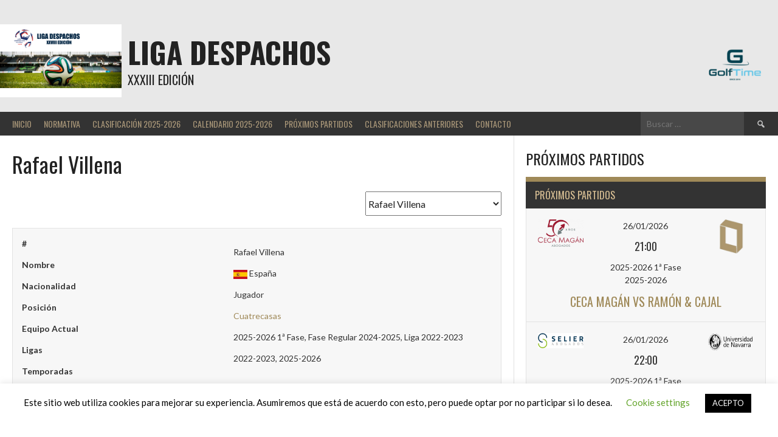

--- FILE ---
content_type: text/html; charset=UTF-8
request_url: http://ligadespachos.es/player/rafael-villena
body_size: 25334
content:
<!DOCTYPE html>
<html lang="es">
<head>
<meta charset="UTF-8">
<meta name="viewport" content="width=device-width, initial-scale=1">
<link rel="profile" href="http://gmpg.org/xfn/11">
<link rel="pingback" href="http://ligadespachos.es/xmlrpc.php">
<title>Rafael Villena &#8211; LIGA DESPACHOS</title>
<meta name='robots' content='max-image-preview:large' />
	<style>img:is([sizes="auto" i], [sizes^="auto," i]) { contain-intrinsic-size: 3000px 1500px }</style>
	<link rel='dns-prefetch' href='//fonts.googleapis.com' />
<link rel="alternate" type="application/rss+xml" title="LIGA DESPACHOS &raquo; Feed" href="http://ligadespachos.es/feed" />
<link rel="alternate" type="application/rss+xml" title="LIGA DESPACHOS &raquo; Feed de los comentarios" href="http://ligadespachos.es/comments/feed" />
<script type="text/javascript">
/* <![CDATA[ */
window._wpemojiSettings = {"baseUrl":"https:\/\/s.w.org\/images\/core\/emoji\/16.0.1\/72x72\/","ext":".png","svgUrl":"https:\/\/s.w.org\/images\/core\/emoji\/16.0.1\/svg\/","svgExt":".svg","source":{"concatemoji":"http:\/\/ligadespachos.es\/wp-includes\/js\/wp-emoji-release.min.js?ver=6.8.3"}};
/*! This file is auto-generated */
!function(s,n){var o,i,e;function c(e){try{var t={supportTests:e,timestamp:(new Date).valueOf()};sessionStorage.setItem(o,JSON.stringify(t))}catch(e){}}function p(e,t,n){e.clearRect(0,0,e.canvas.width,e.canvas.height),e.fillText(t,0,0);var t=new Uint32Array(e.getImageData(0,0,e.canvas.width,e.canvas.height).data),a=(e.clearRect(0,0,e.canvas.width,e.canvas.height),e.fillText(n,0,0),new Uint32Array(e.getImageData(0,0,e.canvas.width,e.canvas.height).data));return t.every(function(e,t){return e===a[t]})}function u(e,t){e.clearRect(0,0,e.canvas.width,e.canvas.height),e.fillText(t,0,0);for(var n=e.getImageData(16,16,1,1),a=0;a<n.data.length;a++)if(0!==n.data[a])return!1;return!0}function f(e,t,n,a){switch(t){case"flag":return n(e,"\ud83c\udff3\ufe0f\u200d\u26a7\ufe0f","\ud83c\udff3\ufe0f\u200b\u26a7\ufe0f")?!1:!n(e,"\ud83c\udde8\ud83c\uddf6","\ud83c\udde8\u200b\ud83c\uddf6")&&!n(e,"\ud83c\udff4\udb40\udc67\udb40\udc62\udb40\udc65\udb40\udc6e\udb40\udc67\udb40\udc7f","\ud83c\udff4\u200b\udb40\udc67\u200b\udb40\udc62\u200b\udb40\udc65\u200b\udb40\udc6e\u200b\udb40\udc67\u200b\udb40\udc7f");case"emoji":return!a(e,"\ud83e\udedf")}return!1}function g(e,t,n,a){var r="undefined"!=typeof WorkerGlobalScope&&self instanceof WorkerGlobalScope?new OffscreenCanvas(300,150):s.createElement("canvas"),o=r.getContext("2d",{willReadFrequently:!0}),i=(o.textBaseline="top",o.font="600 32px Arial",{});return e.forEach(function(e){i[e]=t(o,e,n,a)}),i}function t(e){var t=s.createElement("script");t.src=e,t.defer=!0,s.head.appendChild(t)}"undefined"!=typeof Promise&&(o="wpEmojiSettingsSupports",i=["flag","emoji"],n.supports={everything:!0,everythingExceptFlag:!0},e=new Promise(function(e){s.addEventListener("DOMContentLoaded",e,{once:!0})}),new Promise(function(t){var n=function(){try{var e=JSON.parse(sessionStorage.getItem(o));if("object"==typeof e&&"number"==typeof e.timestamp&&(new Date).valueOf()<e.timestamp+604800&&"object"==typeof e.supportTests)return e.supportTests}catch(e){}return null}();if(!n){if("undefined"!=typeof Worker&&"undefined"!=typeof OffscreenCanvas&&"undefined"!=typeof URL&&URL.createObjectURL&&"undefined"!=typeof Blob)try{var e="postMessage("+g.toString()+"("+[JSON.stringify(i),f.toString(),p.toString(),u.toString()].join(",")+"));",a=new Blob([e],{type:"text/javascript"}),r=new Worker(URL.createObjectURL(a),{name:"wpTestEmojiSupports"});return void(r.onmessage=function(e){c(n=e.data),r.terminate(),t(n)})}catch(e){}c(n=g(i,f,p,u))}t(n)}).then(function(e){for(var t in e)n.supports[t]=e[t],n.supports.everything=n.supports.everything&&n.supports[t],"flag"!==t&&(n.supports.everythingExceptFlag=n.supports.everythingExceptFlag&&n.supports[t]);n.supports.everythingExceptFlag=n.supports.everythingExceptFlag&&!n.supports.flag,n.DOMReady=!1,n.readyCallback=function(){n.DOMReady=!0}}).then(function(){return e}).then(function(){var e;n.supports.everything||(n.readyCallback(),(e=n.source||{}).concatemoji?t(e.concatemoji):e.wpemoji&&e.twemoji&&(t(e.twemoji),t(e.wpemoji)))}))}((window,document),window._wpemojiSettings);
/* ]]> */
</script>
<style id='wp-emoji-styles-inline-css' type='text/css'>

	img.wp-smiley, img.emoji {
		display: inline !important;
		border: none !important;
		box-shadow: none !important;
		height: 1em !important;
		width: 1em !important;
		margin: 0 0.07em !important;
		vertical-align: -0.1em !important;
		background: none !important;
		padding: 0 !important;
	}
</style>
<link rel='stylesheet' id='wp-block-library-css' href='http://ligadespachos.es/wp-includes/css/dist/block-library/style.min.css?ver=6.8.3' type='text/css' media='all' />
<style id='classic-theme-styles-inline-css' type='text/css'>
/*! This file is auto-generated */
.wp-block-button__link{color:#fff;background-color:#32373c;border-radius:9999px;box-shadow:none;text-decoration:none;padding:calc(.667em + 2px) calc(1.333em + 2px);font-size:1.125em}.wp-block-file__button{background:#32373c;color:#fff;text-decoration:none}
</style>
<style id='ic-price-field-ic-price-table-style-inline-css' type='text/css'>
/**
 * Note that these styles are loaded *before* editor styles, so that
 * editor-specific styles using the same selectors will take precedence.
 */
.ic-font-size-custom .price-value, .ic-font-size-custom .price-value.small-price {
    font-size: inherit;
}
</style>
<style id='ic-epc-image-gallery-style-inline-css' type='text/css'>
/*!
 * 
 * https://impleCode.com
 *
 * Copyright 2021 impleCode
 * Free to use under the GPLv3 license.
 * http://www.gnu.org/licenses/gpl-3.0.html
 *
 * Contributing author: Norbert Dreszer
 *
 * NOTE: DO NOT EDIT THIS FILE. FOR YOUR OWN CSS GO TO WordPress > Appearance > Additional CSS and copy the CSS that you want to modify there.
 */

.wp-block-ic-epc-image-gallery {
    display: table;
}

.wp-block-ic-epc-image-gallery.alignfull, .wp-block-ic-epc-image-gallery.alignwide {
    display: block;
}
</style>
<link rel='stylesheet' id='ic_blocks-css' href='http://ligadespachos.es/wp-content/plugins/ecommerce-product-catalog/includes/blocks/ic-blocks.min.css?timestamp=1700511300&#038;ver=6.8.3' type='text/css' media='all' />
<style id='global-styles-inline-css' type='text/css'>
:root{--wp--preset--aspect-ratio--square: 1;--wp--preset--aspect-ratio--4-3: 4/3;--wp--preset--aspect-ratio--3-4: 3/4;--wp--preset--aspect-ratio--3-2: 3/2;--wp--preset--aspect-ratio--2-3: 2/3;--wp--preset--aspect-ratio--16-9: 16/9;--wp--preset--aspect-ratio--9-16: 9/16;--wp--preset--color--black: #000000;--wp--preset--color--cyan-bluish-gray: #abb8c3;--wp--preset--color--white: #ffffff;--wp--preset--color--pale-pink: #f78da7;--wp--preset--color--vivid-red: #cf2e2e;--wp--preset--color--luminous-vivid-orange: #ff6900;--wp--preset--color--luminous-vivid-amber: #fcb900;--wp--preset--color--light-green-cyan: #7bdcb5;--wp--preset--color--vivid-green-cyan: #00d084;--wp--preset--color--pale-cyan-blue: #8ed1fc;--wp--preset--color--vivid-cyan-blue: #0693e3;--wp--preset--color--vivid-purple: #9b51e0;--wp--preset--gradient--vivid-cyan-blue-to-vivid-purple: linear-gradient(135deg,rgba(6,147,227,1) 0%,rgb(155,81,224) 100%);--wp--preset--gradient--light-green-cyan-to-vivid-green-cyan: linear-gradient(135deg,rgb(122,220,180) 0%,rgb(0,208,130) 100%);--wp--preset--gradient--luminous-vivid-amber-to-luminous-vivid-orange: linear-gradient(135deg,rgba(252,185,0,1) 0%,rgba(255,105,0,1) 100%);--wp--preset--gradient--luminous-vivid-orange-to-vivid-red: linear-gradient(135deg,rgba(255,105,0,1) 0%,rgb(207,46,46) 100%);--wp--preset--gradient--very-light-gray-to-cyan-bluish-gray: linear-gradient(135deg,rgb(238,238,238) 0%,rgb(169,184,195) 100%);--wp--preset--gradient--cool-to-warm-spectrum: linear-gradient(135deg,rgb(74,234,220) 0%,rgb(151,120,209) 20%,rgb(207,42,186) 40%,rgb(238,44,130) 60%,rgb(251,105,98) 80%,rgb(254,248,76) 100%);--wp--preset--gradient--blush-light-purple: linear-gradient(135deg,rgb(255,206,236) 0%,rgb(152,150,240) 100%);--wp--preset--gradient--blush-bordeaux: linear-gradient(135deg,rgb(254,205,165) 0%,rgb(254,45,45) 50%,rgb(107,0,62) 100%);--wp--preset--gradient--luminous-dusk: linear-gradient(135deg,rgb(255,203,112) 0%,rgb(199,81,192) 50%,rgb(65,88,208) 100%);--wp--preset--gradient--pale-ocean: linear-gradient(135deg,rgb(255,245,203) 0%,rgb(182,227,212) 50%,rgb(51,167,181) 100%);--wp--preset--gradient--electric-grass: linear-gradient(135deg,rgb(202,248,128) 0%,rgb(113,206,126) 100%);--wp--preset--gradient--midnight: linear-gradient(135deg,rgb(2,3,129) 0%,rgb(40,116,252) 100%);--wp--preset--font-size--small: 13px;--wp--preset--font-size--medium: 20px;--wp--preset--font-size--large: 36px;--wp--preset--font-size--x-large: 42px;--wp--preset--spacing--20: 0.44rem;--wp--preset--spacing--30: 0.67rem;--wp--preset--spacing--40: 1rem;--wp--preset--spacing--50: 1.5rem;--wp--preset--spacing--60: 2.25rem;--wp--preset--spacing--70: 3.38rem;--wp--preset--spacing--80: 5.06rem;--wp--preset--shadow--natural: 6px 6px 9px rgba(0, 0, 0, 0.2);--wp--preset--shadow--deep: 12px 12px 50px rgba(0, 0, 0, 0.4);--wp--preset--shadow--sharp: 6px 6px 0px rgba(0, 0, 0, 0.2);--wp--preset--shadow--outlined: 6px 6px 0px -3px rgba(255, 255, 255, 1), 6px 6px rgba(0, 0, 0, 1);--wp--preset--shadow--crisp: 6px 6px 0px rgba(0, 0, 0, 1);}:where(.is-layout-flex){gap: 0.5em;}:where(.is-layout-grid){gap: 0.5em;}body .is-layout-flex{display: flex;}.is-layout-flex{flex-wrap: wrap;align-items: center;}.is-layout-flex > :is(*, div){margin: 0;}body .is-layout-grid{display: grid;}.is-layout-grid > :is(*, div){margin: 0;}:where(.wp-block-columns.is-layout-flex){gap: 2em;}:where(.wp-block-columns.is-layout-grid){gap: 2em;}:where(.wp-block-post-template.is-layout-flex){gap: 1.25em;}:where(.wp-block-post-template.is-layout-grid){gap: 1.25em;}.has-black-color{color: var(--wp--preset--color--black) !important;}.has-cyan-bluish-gray-color{color: var(--wp--preset--color--cyan-bluish-gray) !important;}.has-white-color{color: var(--wp--preset--color--white) !important;}.has-pale-pink-color{color: var(--wp--preset--color--pale-pink) !important;}.has-vivid-red-color{color: var(--wp--preset--color--vivid-red) !important;}.has-luminous-vivid-orange-color{color: var(--wp--preset--color--luminous-vivid-orange) !important;}.has-luminous-vivid-amber-color{color: var(--wp--preset--color--luminous-vivid-amber) !important;}.has-light-green-cyan-color{color: var(--wp--preset--color--light-green-cyan) !important;}.has-vivid-green-cyan-color{color: var(--wp--preset--color--vivid-green-cyan) !important;}.has-pale-cyan-blue-color{color: var(--wp--preset--color--pale-cyan-blue) !important;}.has-vivid-cyan-blue-color{color: var(--wp--preset--color--vivid-cyan-blue) !important;}.has-vivid-purple-color{color: var(--wp--preset--color--vivid-purple) !important;}.has-black-background-color{background-color: var(--wp--preset--color--black) !important;}.has-cyan-bluish-gray-background-color{background-color: var(--wp--preset--color--cyan-bluish-gray) !important;}.has-white-background-color{background-color: var(--wp--preset--color--white) !important;}.has-pale-pink-background-color{background-color: var(--wp--preset--color--pale-pink) !important;}.has-vivid-red-background-color{background-color: var(--wp--preset--color--vivid-red) !important;}.has-luminous-vivid-orange-background-color{background-color: var(--wp--preset--color--luminous-vivid-orange) !important;}.has-luminous-vivid-amber-background-color{background-color: var(--wp--preset--color--luminous-vivid-amber) !important;}.has-light-green-cyan-background-color{background-color: var(--wp--preset--color--light-green-cyan) !important;}.has-vivid-green-cyan-background-color{background-color: var(--wp--preset--color--vivid-green-cyan) !important;}.has-pale-cyan-blue-background-color{background-color: var(--wp--preset--color--pale-cyan-blue) !important;}.has-vivid-cyan-blue-background-color{background-color: var(--wp--preset--color--vivid-cyan-blue) !important;}.has-vivid-purple-background-color{background-color: var(--wp--preset--color--vivid-purple) !important;}.has-black-border-color{border-color: var(--wp--preset--color--black) !important;}.has-cyan-bluish-gray-border-color{border-color: var(--wp--preset--color--cyan-bluish-gray) !important;}.has-white-border-color{border-color: var(--wp--preset--color--white) !important;}.has-pale-pink-border-color{border-color: var(--wp--preset--color--pale-pink) !important;}.has-vivid-red-border-color{border-color: var(--wp--preset--color--vivid-red) !important;}.has-luminous-vivid-orange-border-color{border-color: var(--wp--preset--color--luminous-vivid-orange) !important;}.has-luminous-vivid-amber-border-color{border-color: var(--wp--preset--color--luminous-vivid-amber) !important;}.has-light-green-cyan-border-color{border-color: var(--wp--preset--color--light-green-cyan) !important;}.has-vivid-green-cyan-border-color{border-color: var(--wp--preset--color--vivid-green-cyan) !important;}.has-pale-cyan-blue-border-color{border-color: var(--wp--preset--color--pale-cyan-blue) !important;}.has-vivid-cyan-blue-border-color{border-color: var(--wp--preset--color--vivid-cyan-blue) !important;}.has-vivid-purple-border-color{border-color: var(--wp--preset--color--vivid-purple) !important;}.has-vivid-cyan-blue-to-vivid-purple-gradient-background{background: var(--wp--preset--gradient--vivid-cyan-blue-to-vivid-purple) !important;}.has-light-green-cyan-to-vivid-green-cyan-gradient-background{background: var(--wp--preset--gradient--light-green-cyan-to-vivid-green-cyan) !important;}.has-luminous-vivid-amber-to-luminous-vivid-orange-gradient-background{background: var(--wp--preset--gradient--luminous-vivid-amber-to-luminous-vivid-orange) !important;}.has-luminous-vivid-orange-to-vivid-red-gradient-background{background: var(--wp--preset--gradient--luminous-vivid-orange-to-vivid-red) !important;}.has-very-light-gray-to-cyan-bluish-gray-gradient-background{background: var(--wp--preset--gradient--very-light-gray-to-cyan-bluish-gray) !important;}.has-cool-to-warm-spectrum-gradient-background{background: var(--wp--preset--gradient--cool-to-warm-spectrum) !important;}.has-blush-light-purple-gradient-background{background: var(--wp--preset--gradient--blush-light-purple) !important;}.has-blush-bordeaux-gradient-background{background: var(--wp--preset--gradient--blush-bordeaux) !important;}.has-luminous-dusk-gradient-background{background: var(--wp--preset--gradient--luminous-dusk) !important;}.has-pale-ocean-gradient-background{background: var(--wp--preset--gradient--pale-ocean) !important;}.has-electric-grass-gradient-background{background: var(--wp--preset--gradient--electric-grass) !important;}.has-midnight-gradient-background{background: var(--wp--preset--gradient--midnight) !important;}.has-small-font-size{font-size: var(--wp--preset--font-size--small) !important;}.has-medium-font-size{font-size: var(--wp--preset--font-size--medium) !important;}.has-large-font-size{font-size: var(--wp--preset--font-size--large) !important;}.has-x-large-font-size{font-size: var(--wp--preset--font-size--x-large) !important;}
:where(.wp-block-post-template.is-layout-flex){gap: 1.25em;}:where(.wp-block-post-template.is-layout-grid){gap: 1.25em;}
:where(.wp-block-columns.is-layout-flex){gap: 2em;}:where(.wp-block-columns.is-layout-grid){gap: 2em;}
:root :where(.wp-block-pullquote){font-size: 1.5em;line-height: 1.6;}
</style>
<link rel='stylesheet' id='contact-form-7-css' href='http://ligadespachos.es/wp-content/plugins/contact-form-7/includes/css/styles.css?ver=5.8.3' type='text/css' media='all' />
<link rel='stylesheet' id='cookie-law-info-css' href='http://ligadespachos.es/wp-content/plugins/cookie-law-info/legacy/public/css/cookie-law-info-public.css?ver=3.1.7' type='text/css' media='all' />
<link rel='stylesheet' id='cookie-law-info-gdpr-css' href='http://ligadespachos.es/wp-content/plugins/cookie-law-info/legacy/public/css/cookie-law-info-gdpr.css?ver=3.1.7' type='text/css' media='all' />
<link rel='stylesheet' id='dashicons-css' href='http://ligadespachos.es/wp-includes/css/dashicons.min.css?ver=6.8.3' type='text/css' media='all' />
<link rel='stylesheet' id='sportspress-general-css' href='//ligadespachos.es/wp-content/plugins/sportspress-pro/includes/sportspress/assets/css/sportspress.css?ver=2.7.24' type='text/css' media='all' />
<link rel='stylesheet' id='sportspress-icons-css' href='//ligadespachos.es/wp-content/plugins/sportspress-pro/includes/sportspress/assets/css/icons.css?ver=2.7' type='text/css' media='all' />
<link rel='stylesheet' id='sportspress-league-menu-css' href='//ligadespachos.es/wp-content/plugins/sportspress-pro/includes/sportspress-league-menu/css/sportspress-league-menu.css?ver=2.1.2' type='text/css' media='all' />
<link rel='stylesheet' id='sportspress-event-statistics-css' href='//ligadespachos.es/wp-content/plugins/sportspress-pro/includes/sportspress-match-stats/css/sportspress-match-stats.css?ver=2.2' type='text/css' media='all' />
<link rel='stylesheet' id='sportspress-results-matrix-css' href='//ligadespachos.es/wp-content/plugins/sportspress-pro/includes/sportspress-results-matrix/css/sportspress-results-matrix.css?ver=2.6.9' type='text/css' media='all' />
<link rel='stylesheet' id='sportspress-scoreboard-css' href='//ligadespachos.es/wp-content/plugins/sportspress-pro/includes/sportspress-scoreboard/css/sportspress-scoreboard.css?ver=2.6.11' type='text/css' media='all' />
<link rel='stylesheet' id='sportspress-scoreboard-ltr-css' href='//ligadespachos.es/wp-content/plugins/sportspress-pro/includes/sportspress-scoreboard/css/sportspress-scoreboard-ltr.css?ver=2.6.11' type='text/css' media='all' />
<link rel='stylesheet' id='sportspress-sponsors-css' href='//ligadespachos.es/wp-content/plugins/sportspress-pro/includes/sportspress-sponsors/css/sportspress-sponsors.css?ver=2.6.15' type='text/css' media='all' />
<link rel='stylesheet' id='sportspress-timelines-css' href='//ligadespachos.es/wp-content/plugins/sportspress-pro/includes/sportspress-timelines/css/sportspress-timelines.css?ver=2.6' type='text/css' media='all' />
<link rel='stylesheet' id='sportspress-tournaments-css' href='//ligadespachos.es/wp-content/plugins/sportspress-pro/includes/sportspress-tournaments/css/sportspress-tournaments.css?ver=2.6.21' type='text/css' media='all' />
<link rel='stylesheet' id='sportspress-tournaments-ltr-css' href='//ligadespachos.es/wp-content/plugins/sportspress-pro/includes/sportspress-tournaments/css/sportspress-tournaments-ltr.css?ver=2.6.21' type='text/css' media='all' />
<link rel='stylesheet' id='jquery-bracket-css' href='//ligadespachos.es/wp-content/plugins/sportspress-pro/includes/sportspress-tournaments/css/jquery.bracket.min.css?ver=0.11.0' type='text/css' media='all' />
<link rel='stylesheet' id='sportspress-twitter-css' href='//ligadespachos.es/wp-content/plugins/sportspress-pro/includes/sportspress-twitter/css/sportspress-twitter.css?ver=2.1.2' type='text/css' media='all' />
<link rel='stylesheet' id='sportspress-user-scores-css' href='//ligadespachos.es/wp-content/plugins/sportspress-pro/includes/sportspress-user-scores/css/sportspress-user-scores.css?ver=2.3' type='text/css' media='all' />
<link rel='stylesheet' id='wpos-slick-style-css' href='http://ligadespachos.es/wp-content/plugins/wp-logo-showcase-responsive-slider-slider/assets/css/slick.css?ver=3.6' type='text/css' media='all' />
<link rel='stylesheet' id='wpls-public-style-css' href='http://ligadespachos.es/wp-content/plugins/wp-logo-showcase-responsive-slider-slider/assets/css/wpls-public.css?ver=3.6' type='text/css' media='all' />
<link rel='stylesheet' id='rookie-lato-css' href='//fonts.googleapis.com/css?family=Lato%3A400%2C700%2C400italic%2C700italic&#038;subset=latin-ext&#038;ver=6.8.3' type='text/css' media='all' />
<link rel='stylesheet' id='rookie-oswald-css' href='//fonts.googleapis.com/css?family=Oswald%3A400%2C700&#038;subset=latin-ext&#038;ver=6.8.3' type='text/css' media='all' />
<link rel='stylesheet' id='rookie-framework-style-css' href='http://ligadespachos.es/wp-content/themes/rookie/framework.css?ver=6.8.3' type='text/css' media='all' />
<link rel='stylesheet' id='rookie-style-css' href='http://ligadespachos.es/wp-content/themes/rookie/style.css?ver=6.8.3' type='text/css' media='all' />
<style type="text/css"></style>	<style type="text/css"> /* Rookie Custom Layout */
	@media screen and (min-width: 1025px) {
		.site-header, .site-content, .site-footer, .site-info {
			width: 1280px; }
	}
	</style>
		<style type="text/css"> /* Rookie Custom Colors */
	.site-content,
	.main-navigation .nav-menu > .menu-item-has-children:hover > a,
	.main-navigation li.menu-item-has-children:hover a,
	.main-navigation ul ul { background: #ffffff; }
	pre,
	code,
	kbd,
	tt,
	var,
	table,
	.main-navigation li.menu-item-has-children:hover a:hover,
	.main-navigation ul ul li.page_item_has_children:hover > a,
	.entry-footer-links,
	.comment-content,
	.sp-table-wrapper .dataTables_paginate,
	.sp-event-staff,
	.sp-template-countdown .event-name,
	.sp-template-countdown .event-venue,
	.sp-template-countdown .event-league,
	.sp-template-countdown time span,
	.sp-template-details dl,
	.mega-slider__row,
	.woocommerce .woocommerce-breadcrumb,
	.woocommerce-page .woocommerce-breadcrumb,
	.opta-widget-container form {
		background: #f7f7f7; }
	.comment-content:after {
		border-right-color: #f7f7f7; }
	.widget_calendar #today,
	.sp-highlight,
	.sp-template-event-calendar #today,
	.sp-template-event-blocks .event-title,
	.mega-slider__row:hover {
		background: #ffffff; }
	.sp-tournament-bracket .sp-team .sp-team-name:before {
		border-left-color: #ffffff;
		border-right-color: #ffffff; }
	.sp-tournament-bracket .sp-event {
		border-color: #ffffff !important; }
	caption,
	.main-navigation,
	.site-footer,
	.sp-heading,
	.sp-table-caption,
	.sp-template-gallery .gallery-caption,
	.sp-template-event-logos .sp-team-result,
	.sp-statistic-bar,
	.opta-widget-container h2 {
		background: #333333; }
	pre,
	code,
	kbd,
	tt,
	var,
	table,
	th,
	td,
	tbody td,
	th:first-child, td:first-child,
	th:last-child, td:last-child,
	input[type="text"],
	input[type="email"],
	input[type="url"],
	input[type="password"],
	input[type="search"],
    input[type="tel"],
    input[type="date"],
	textarea,
	.entry-footer-links,
	.comment-metadata .edit-link,
	.comment-content,
	.sp-table-wrapper .dataTables_paginate,
	.sp-event-staff,
	.sp-template-countdown .event-name,
	.sp-template-countdown .event-venue,
	.sp-template-countdown .event-league,
	.sp-template-countdown time span,
	.sp-template-countdown time span:first-child,
	.sp-template-event-blocks .event-title,
	.sp-template-details dl,
	.sp-template-tournament-bracket table,
	.sp-template-tournament-bracket thead th,
	.mega-slider_row,
	.woocommerce .woocommerce-breadcrumb,
	.woocommerce-page .woocommerce-breadcrumb,
	.opta-widget-container form {
		border-color: #e3e3e3; }
	.comment-content:before {
		border-right-color: #e3e3e3; }
	.sp-tab-menu {
		border-bottom-color: #e0e0e0; }
	body,
	button,
	input,
	select,
	textarea,
	.main-navigation .nav-menu > .menu-item-has-children:hover > a,
	.main-navigation ul ul a,
	.widget_recent_entries ul li:before,
	.widget_pages ul li:before,
	.widget_categories ul li:before,
	.widget_archive ul li:before,
	.widget_recent_comments ul li:before,
	.widget_nav_menu ul li:before,
	.widget_links ul li:before,
	.widget_meta ul li:before,
	.entry-title a,
	a .entry-title,
	.page-title a,
	a .page-title,
	.entry-title a:hover,
	a:hover .entry-title,
	.page-title a:hover,
	a:hover .page-title:hover,
	.woocommerce ul.products li.product h3,
	.woocommerce-page ul.products li.product h3 {
		color: #222222; }
	pre,
	code,
	kbd,
	tt,
	var,
	table,
	.main-navigation li.menu-item-has-children:hover a:hover,
	.main-navigation ul ul li.page_item_has_children:hover > a,
	.entry-meta,
	.entry-footer-links,
	.comment-content,
	.sp-data-table,
	.site-footer .sp-data-table,
	.sp-table-wrapper .dataTables_paginate,
	.sp-template,
	.sp-template-countdown .event-venue,
	.sp-template-countdown .event-league,
	.sp-template-countdown .event-name a,
	.sp-template-countdown time span,
	.sp-template-details dl,
	.sp-template-event-blocks .event-title,
	.sp-template-event-blocks .event-title a,
	.sp-tournament-bracket .sp-event .sp-event-date,
	.mega-slider,
	.woocommerce .woocommerce-breadcrumb,
	.woocommerce-page .woocommerce-breadcrumb {
		color: #333333; }
	.widget_recent_entries ul li a,
	.widget_pages ul li a,
	.widget_categories ul li a,
	.widget_archive ul li a,
	.widget_recent_comments ul li a,
	.widget_nav_menu ul li a,
	.widget_links ul li a,
	.widget_meta ul li a,
	.widget_calendar #prev a,
	.widget_calendar #next a,
	.nav-links a,
	.comment-metadata a,
	.comment-body .reply a,
	.wp-caption-text,
	.sp-view-all-link,
	.sp-template-event-calendar #prev a,
	.sp-template-event-calendar #next a,
	.sp-template-tournament-bracket .sp-event-venue,
	.woocommerce .woocommerce-breadcrumb,
	.woocommerce-page .woocommerce-breadcrumb,
	.woocommerce .woocommerce-breadcrumb a,
	.woocommerce-page .woocommerce-breadcrumb a {
		color: #959595; }
	caption,
	button,
	input[type="button"],
	input[type="reset"],
	input[type="submit"],
	.main-navigation .nav-menu > li:hover > a,
	.main-navigation.toggled .menu-toggle,
	.site-footer,
	.sp-template .gallery-caption,
	.sp-template .gallery-caption a,
	.sp-heading,
	.sp-heading:hover,
	.sp-heading a:hover,
	.sp-table-caption,
	.sp-template-event-logos .sp-team-result,
	.sp-template-tournament-bracket .sp-result,
	.single-sp_player .entry-header .entry-title strong {
		color: #d8bf94; }
	.main-navigation a,
	.main-navigation .menu-toggle {
		color: rgba(216, 191, 148, 0.7); }
	a,
	blockquote:before,
	q:before,
	.main-navigation ul ul .current-menu-item > a,
	.main-navigation ul ul .current-menu-parent > a,
	.main-navigation ul ul .current-menu-ancestor > a,
	.main-navigation ul ul .current_page_item > a,
	.main-navigation ul ul .current_page_parent > a,
	.main-navigation ul ul .current_page_ancestor > a,
	.main-navigation li.menu-item-has-children:hover ul .current-menu-item > a:hover,
	.main-navigation li.menu-item-has-children:hover ul .current-menu-parent > a:hover,
	.main-navigation li.menu-item-has-children:hover ul .current-menu-ancestor > a:hover,
	.main-navigation li.menu-item-has-children:hover ul .current_page_item > a:hover,
	.main-navigation li.menu-item-has-children:hover ul .current_page_parent > a:hover,
	.main-navigation li.menu-item-has-children:hover ul .current_page_ancestor > a:hover,
	.widget_recent_entries ul li a:hover,
	.widget_pages ul li a:hover,
	.widget_categories ul li a:hover,
	.widget_archive ul li a:hover,
	.widget_recent_comments ul li a:hover,
	.widget_nav_menu ul li a:hover,
	.widget_links ul li a:hover,
	.widget_meta ul li a:hover,
	.widget_calendar #prev a:hover,
	.widget_calendar #next a:hover,
	.nav-links a:hover,
	.sticky .entry-title:before,
	.comment-metadata a:hover,
	.comment-body .reply a:hover,
	.sp-view-all-link:hover,
	.sp-template-event-calendar #prev a:hover,
	.sp-template-event-calendar #next a:hover,
	.single-sp_staff .entry-header .entry-title strong,
	.sp-message {
		color: #9f8958; }
	cite:before,
	button,
	input[type="button"],
	input[type="reset"],
	input[type="submit"],
	.main-navigation .nav-menu > li:hover > a,
	.main-navigation .search-form .search-submit:hover,
	.nav-links .meta-nav,
	.entry-footer a,
	.sp-template-player-gallery .gallery-item strong,
	.sp-template-tournament-bracket .sp-result,
	.single-sp_player .entry-header .entry-title strong,
	.sp-statistic-bar-fill,
	.mega-slider__row--active,
	.mega-slider__row--active:hover {
		background: #9f8958; }
	.sp-message {
		border-color: #9f8958; }
	caption,
	.sp-table-caption,
	.opta-widget-container h2 {
		border-top-color: #9f8958; }
	.sp-tab-menu-item-active a {
		border-bottom-color: #9f8958; }
	button:hover,
	input[type="button"]:hover,
	input[type="reset"]:hover,
	input[type="submit"]:hover,
	button:focus,
	input[type="button"]:focus,
	input[type="reset"]:focus,
	input[type="submit"]:focus,
	button:active,
	input[type="button"]:active,
	input[type="reset"]:active,
	input[type="submit"]:active,
	.entry-footer a:hover,
	.nav-links a:hover .meta-nav,
	.sp-template-tournament-bracket .sp-event-title:hover .sp-result {
		background: #816b3a; }
	.widget_search .search-submit {
		border-color: #816b3a; }
	a:hover {
		color: #816b3a; }
	.sp-template-event-logos {
		color: inherit; }
	.sp-footer-sponsors .sp-sponsors {
		border-color: #e0e0e0; }
	@media screen and (max-width: 600px) {
		.main-navigation .nav-menu > li:hover > a,
		.main-navigation ul ul li.page_item_has_children:hover > a {
			color: #d8bf94;
			background: transparent; }
		.main-navigation .nav-menu li a:hover,
		.main-navigation .search-form .search-submit {
			color: #d8bf94;
			background: #9f8958; }
		.main-navigation .nav-menu > .menu-item-has-children:hover > a,
		.main-navigation li.menu-item-has-children:hover a {
			background: transparent; }
		.main-navigation ul ul {
			background: rgba(0, 0, 0, 0.1); }
		.main-navigation .nav-menu > .menu-item-has-children:hover > a:hover,
		.main-navigation li.menu-item-has-children:hover a:hover {
			background: #9f8958;
			color: #fff;
		}
		.main-navigation ul ul a,
		.main-navigation .nav-menu > .menu-item-has-children:hover > a {
			color: rgba(216, 191, 148, 0.7); }
		.main-navigation .nav-menu > .current-menu-item > a,
		.main-navigation .nav-menu > .current-menu-parent > a,
		.main-navigation .nav-menu > .current-menu-ancestor > a,
		.main-navigation .nav-menu > .current_page_item > a,
		.main-navigation .nav-menu > .current_page_parent > a,
		.main-navigation .nav-menu > .current_page_ancestor > a,
		.main-navigation .nav-menu > .current-menu-item:hover > a,
		.main-navigation .nav-menu > .current-menu-parent:hover > a,
		.main-navigation .nav-menu > .current-menu-ancestor:hover > a,
		.main-navigation .nav-menu > .current_page_item:hover > a,
		.main-navigation .nav-menu > .current_page_parent:hover > a,
		.main-navigation .nav-menu > .current_page_ancestor:hover > a,
		.main-navigation ul ul .current-menu-parent > a,
		.main-navigation ul ul .current-menu-ancestor > a,
		.main-navigation ul ul .current_page_parent > a,
		.main-navigation ul ul .current_page_ancestor > a,
		.main-navigation li.menu-item-has-children:hover ul .current-menu-item > a:hover,
		.main-navigation li.menu-item-has-children:hover ul .current-menu-parent > a:hover,
		.main-navigation li.menu-item-has-children:hover ul .current-menu-ancestor > a:hover,
		.main-navigation li.menu-item-has-children:hover ul .current_page_item > a:hover,
		.main-navigation li.menu-item-has-children:hover ul .current_page_parent > a:hover,
		.main-navigation li.menu-item-has-children:hover ul .current_page_ancestor > a:hover {
			color: #fff;
		}
	}
	@media screen and (min-width: 601px) {
		.content-area,
		.widecolumn {
			box-shadow: 1px 0 0 #e0e0e0;
		}
		.widget-area {
			box-shadow: inset 1px 0 0 #e0e0e0; }
		.widget-area-left {
			box-shadow: inset -1px 0 0 #e0e0e0; }
		.rtl .content-area,
		.rtl .widecolumn {
			box-shadow: -1px 0 0 #e0e0e0;
		}

		.rtl .widget-area,
		.rtl .widget-area-left {
			box-shadow: inset -1px 0 0 #e0e0e0; }
		.rtl .widget-area-right {
			box-shadow: inset 1px 0 0 #e0e0e0; }
	}
	@media screen and (max-width: 1199px) {
		.social-sidebar {
			box-shadow: inset 0 1px 0 #e0e0e0; }
	}

	
	</style>
	<script type="text/javascript" src="http://ligadespachos.es/wp-includes/js/jquery/jquery.min.js?ver=3.7.1" id="jquery-core-js"></script>
<script type="text/javascript" src="http://ligadespachos.es/wp-includes/js/jquery/jquery-migrate.min.js?ver=3.4.1" id="jquery-migrate-js"></script>
<script type="text/javascript" id="cookie-law-info-js-extra">
/* <![CDATA[ */
var Cli_Data = {"nn_cookie_ids":[],"cookielist":[],"non_necessary_cookies":[],"ccpaEnabled":"","ccpaRegionBased":"","ccpaBarEnabled":"","strictlyEnabled":["necessary","obligatoire"],"ccpaType":"gdpr","js_blocking":"","custom_integration":"","triggerDomRefresh":"","secure_cookies":""};
var cli_cookiebar_settings = {"animate_speed_hide":"500","animate_speed_show":"500","background":"#FFF","border":"#b1a6a6c2","border_on":"","button_1_button_colour":"#000","button_1_button_hover":"#000000","button_1_link_colour":"#fff","button_1_as_button":"1","button_1_new_win":"","button_2_button_colour":"#333","button_2_button_hover":"#292929","button_2_link_colour":"#444","button_2_as_button":"","button_2_hidebar":"","button_3_button_colour":"#000","button_3_button_hover":"#000000","button_3_link_colour":"#fff","button_3_as_button":"1","button_3_new_win":"","button_4_button_colour":"#000","button_4_button_hover":"#000000","button_4_link_colour":"#62a329","button_4_as_button":"","button_7_button_colour":"#61a229","button_7_button_hover":"#4e8221","button_7_link_colour":"#fff","button_7_as_button":"1","button_7_new_win":"","font_family":"inherit","header_fix":"","notify_animate_hide":"","notify_animate_show":"","notify_div_id":"#cookie-law-info-bar","notify_position_horizontal":"right","notify_position_vertical":"bottom","scroll_close":"1","scroll_close_reload":"","accept_close_reload":"","reject_close_reload":"","showagain_tab":"1","showagain_background":"#fff","showagain_border":"#000","showagain_div_id":"#cookie-law-info-again","showagain_x_position":"100px","text":"#000","show_once_yn":"1","show_once":"4000","logging_on":"","as_popup":"","popup_overlay":"1","bar_heading_text":"","cookie_bar_as":"banner","popup_showagain_position":"bottom-right","widget_position":"left"};
var log_object = {"ajax_url":"http:\/\/ligadespachos.es\/wp-admin\/admin-ajax.php"};
/* ]]> */
</script>
<script type="text/javascript" src="http://ligadespachos.es/wp-content/plugins/cookie-law-info/legacy/public/js/cookie-law-info-public.js?ver=3.1.7" id="cookie-law-info-js"></script>
<script type="text/javascript" src="http://ligadespachos.es/wp-content/plugins/sportspress-pro/includes/sportspress-facebook/js/sportspress-facebook-sdk.js?ver=2.11" id="sportspress-facebook-sdk-js"></script>
<script type="text/javascript" src="http://ligadespachos.es/wp-content/plugins/sportspress-pro/includes/sportspress-tournaments/js/jquery.bracket.min.js?ver=0.11.0" id="jquery-bracket-js"></script>
<link rel="https://api.w.org/" href="http://ligadespachos.es/wp-json/" /><link rel="alternate" title="JSON" type="application/json" href="http://ligadespachos.es/wp-json/wp/v2/players/2350" /><link rel="EditURI" type="application/rsd+xml" title="RSD" href="http://ligadespachos.es/xmlrpc.php?rsd" />
<meta name="generator" content="WordPress 6.8.3" />
<meta name="generator" content="SportsPress 2.7.24" />
<meta name="generator" content="SportsPress Pro 2.7.25" />
<link rel="canonical" href="http://ligadespachos.es/player/rafael-villena" />
<link rel='shortlink' href='http://ligadespachos.es/?p=2350' />
<link rel="alternate" title="oEmbed (JSON)" type="application/json+oembed" href="http://ligadespachos.es/wp-json/oembed/1.0/embed?url=http%3A%2F%2Fligadespachos.es%2Fplayer%2Frafael-villena" />
<link rel="alternate" title="oEmbed (XML)" type="text/xml+oembed" href="http://ligadespachos.es/wp-json/oembed/1.0/embed?url=http%3A%2F%2Fligadespachos.es%2Fplayer%2Frafael-villena&#038;format=xml" />

<!-- This site is using AdRotate v5.12.6 to display their advertisements - https://ajdg.solutions/ -->
<!-- AdRotate CSS -->
<style type="text/css" media="screen">
	.g { margin:0px; padding:0px; overflow:hidden; line-height:1; zoom:1; }
	.g img { height:auto; }
	.g-col { position:relative; float:left; }
	.g-col:first-child { margin-left: 0; }
	.g-col:last-child { margin-right: 0; }
	@media only screen and (max-width: 480px) {
		.g-col, .g-dyn, .g-single { width:100%; margin-left:0; margin-right:0; }
	}
</style>
<!-- /AdRotate CSS -->

<style type="text/css">.recentcomments a{display:inline !important;padding:0 !important;margin:0 !important;}</style><style type="text/css">.broken_link, a.broken_link {
	text-decoration: line-through;
}</style><link rel="icon" href="http://ligadespachos.es/wp-content/uploads/2019/07/cropped-logo_liga_despachos_2019_1700x1700-32x32.png" sizes="32x32" />
<link rel="icon" href="http://ligadespachos.es/wp-content/uploads/2019/07/cropped-logo_liga_despachos_2019_1700x1700-192x192.png" sizes="192x192" />
<link rel="apple-touch-icon" href="http://ligadespachos.es/wp-content/uploads/2019/07/cropped-logo_liga_despachos_2019_1700x1700-180x180.png" />
<meta name="msapplication-TileImage" content="http://ligadespachos.es/wp-content/uploads/2019/07/cropped-logo_liga_despachos_2019_1700x1700-270x270.png" />
</head>

<body class="wp-singular sp_player-template-default single single-sp_player postid-2350 wp-custom-logo wp-theme-rookie sportspress sportspress-page sp-show-image">
<div class="sp-header"></div>
<div id="page" class="hfeed site">
  <a class="skip-link screen-reader-text" href="#content">Saltar al contenido</a>

  <header id="masthead" class="site-header" role="banner">
    <div class="header-wrapper">
      		<div class="header-area header-area-has-logo header-area-has-search">
					<div class="header-inner">
				<div class="site-branding">
		<div class="site-identity">
						<a class="site-logo" href="http://ligadespachos.es/" rel="home"><img src="http://ligadespachos.es/wp-content/uploads/2019/07/ball_logo.jpg" alt="LIGA DESPACHOS"></a>
									<hgroup class="site-hgroup" style="color: #222222">
				<h1 class="site-title"><a href="http://ligadespachos.es/" rel="home">LIGA DESPACHOS</a></h1>
				<h2 class="site-description">XXXIII Edición</h2>
			</hgroup>
					</div>
	</div><!-- .site-branding -->
		<div class="site-menu">
		<nav id="site-navigation" class="main-navigation" role="navigation">
			<button class="menu-toggle" aria-controls="menu" aria-expanded="false"><span class="dashicons dashicons-menu"></span></button>
			<div class="menu-menu-ld-container"><ul id="menu-menu-ld" class="menu"><li id="menu-item-256" class="menu-item menu-item-type-custom menu-item-object-custom menu-item-home menu-item-256"><a href="http://ligadespachos.es/">Inicio</a></li>
<li id="menu-item-3423" class="menu-item menu-item-type-post_type menu-item-object-page menu-item-has-children menu-item-3423"><a href="http://ligadespachos.es/normativa">Normativa</a>
<ul class="sub-menu">
	<li id="menu-item-3416" class="menu-item menu-item-type-post_type menu-item-object-post menu-item-3416"><a href="http://ligadespachos.es/recordatoria-de-normas-esenciales">Recordatorio Normas e Info Básicas</a></li>
	<li id="menu-item-1133" class="menu-item menu-item-type-post_type menu-item-object-page menu-item-1133"><a href="http://ligadespachos.es/inscripcion-de-jugadores">Inscripción de Jugadores</a></li>
	<li id="menu-item-1157" class="menu-item menu-item-type-post_type menu-item-object-page menu-item-1157"><a href="http://ligadespachos.es/aplazamientos">Aplazamientos</a></li>
	<li id="menu-item-1153" class="menu-item menu-item-type-post_type menu-item-object-page menu-item-1153"><a href="http://ligadespachos.es/tarjetas-sanciones">Tarjetas – Sanciones</a></li>
	<li id="menu-item-1154" class="menu-item menu-item-type-post_type menu-item-object-page menu-item-1154"><a href="http://ligadespachos.es/incomparecencias">Incomparecencias</a></li>
	<li id="menu-item-1155" class="menu-item menu-item-type-post_type menu-item-object-page menu-item-1155"><a href="http://ligadespachos.es/alineacion-indebida">Alineación Indebida</a></li>
</ul>
</li>
<li id="menu-item-2491" class="menu-item menu-item-type-custom menu-item-object-custom menu-item-2491"><a href="http://ligadespachos.es/table/clasificacion-2025-2026">Clasificación 2025-2026</a></li>
<li id="menu-item-2601" class="menu-item menu-item-type-custom menu-item-object-custom menu-item-2601"><a href="http://ligadespachos.es/calendar/calendario-2025-2026">Calendario 2025-2026</a></li>
<li id="menu-item-1720" class="menu-item menu-item-type-custom menu-item-object-custom menu-item-1720"><a href="http://ligadespachos.es/calendar/proximos-partidos-actual">Próximos Partidos</a></li>
<li id="menu-item-2495" class="menu-item menu-item-type-post_type menu-item-object-page menu-item-has-children menu-item-2495"><a href="http://ligadespachos.es/clasificaciones-anteriores">Clasificaciones anteriores</a>
<ul class="sub-menu">
	<li id="menu-item-3396" class="menu-item menu-item-type-custom menu-item-object-custom menu-item-3396"><a href="https://ligadespachos.es/table/clasificacion-2024-2025">Clasificación 2024-2025</a></li>
	<li id="menu-item-3070" class="menu-item menu-item-type-post_type menu-item-object-sp_table menu-item-has-children menu-item-3070"><a href="http://ligadespachos.es/table/clasificacion-2023-2024">Clasificación 2023-2024</a>
	<ul class="sub-menu">
		<li id="menu-item-3071" class="menu-item menu-item-type-post_type menu-item-object-sp_table menu-item-3071"><a href="http://ligadespachos.es/table/clasificacion-2a-fase-grupo-a-2023-2024">Clasificación 2ª Fase Grupo A – 2023-2024</a></li>
		<li id="menu-item-3072" class="menu-item menu-item-type-post_type menu-item-object-sp_table menu-item-3072"><a href="http://ligadespachos.es/table/clasificacion-2a-fase-grupo-b-2023-2024">Clasificación 2ª Fase Grupo B – 2023-2024</a></li>
	</ul>
</li>
	<li id="menu-item-2140" class="menu-item menu-item-type-custom menu-item-object-custom menu-item-2140"><a href="http://ligadespachos.es/table/clasificacion-2022-2023">Clasificación 2022-2023</a></li>
	<li id="menu-item-3075" class="menu-item menu-item-type-post_type menu-item-object-sp_table menu-item-has-children menu-item-3075"><a href="http://ligadespachos.es/table/1a-fase-2021-2022">1ª Fase  2021/2022</a>
	<ul class="sub-menu">
		<li id="menu-item-3076" class="menu-item menu-item-type-post_type menu-item-object-sp_table menu-item-3076"><a href="http://ligadespachos.es/table/1a-division-2a-fase-2021-2022">1ª División 2ª Fase 2021-2022</a></li>
		<li id="menu-item-3077" class="menu-item menu-item-type-post_type menu-item-object-sp_table menu-item-3077"><a href="http://ligadespachos.es/table/2a-division-2a-fase-2021-2022">2ª División 2ª Fase 2021-2022</a></li>
	</ul>
</li>
	<li id="menu-item-3073" class="menu-item menu-item-type-post_type menu-item-object-sp_table menu-item-3073"><a href="http://ligadespachos.es/table/1a-division-2018-2019">1ª Division 2019-2020</a></li>
	<li id="menu-item-3074" class="menu-item menu-item-type-post_type menu-item-object-sp_table menu-item-3074"><a href="http://ligadespachos.es/table/2a-division-2019-2020">2ª División 2019-2020</a></li>
</ul>
</li>
<li id="menu-item-318" class="menu-item menu-item-type-post_type menu-item-object-page menu-item-318"><a href="http://ligadespachos.es/contacto">Contacto</a></li>
</ul></div>			<form role="search" method="get" class="search-form" action="http://ligadespachos.es/">
				<label>
					<span class="screen-reader-text">Buscar:</span>
					<input type="search" class="search-field" placeholder="Buscar &hellip;" value="" name="s" />
				</label>
				<input type="submit" class="search-submit" value="&#61817;" title="Buscar" />
			</form>		</nav><!-- #site-navigation -->
	</div><!-- .site-menu -->
			</div><!-- .header-inner -->
			</div><!-- .header-area -->
	    </div><!-- .header-wrapper -->
  </header><!-- #masthead -->

  <div id="content" class="site-content">
    <div class="content-wrapper">
      
	<div id="primary" class="content-area content-area-right-sidebar">
		<main id="main" class="site-main" role="main">

			
			
				
<article id="post-2350" class="post-2350 sp_player type-sp_player status-publish hentry sp_league-2025-2026-1a-fase sp_league-fase-regular-2024-2025 sp_league-liga-2022-2023 sp_season-2022-2023 sp_season-temporada-2025-2026 sp_position-jugador">
	<header class="entry-header">		
		<h1 class="entry-title">Rafael Villena</h1>	</header><!-- .entry-header -->

	<div class="entry-content">
		<div class="sp-section-content sp-section-content-selector">	<div class="sp-template sp-template-player-selector sp-template-profile-selector">
		<select class="sp-profile-selector sp-player-selector sp-selector-redirect">
			<option value="http://ligadespachos.es/player/cuatrecasas">.Cuatrecasas</option><option value="http://ligadespachos.es/player/alejandro-santa-engracia">Alejandro Santa Engracia</option><option value="http://ligadespachos.es/player/javier-roman">Javier Román</option><option value="http://ligadespachos.es/player/ignacio-herrero">Ignacio Herrero</option><option value="http://ligadespachos.es/player/eduardo-rodriguez">Eduardo Rodriguez</option><option value="http://ligadespachos.es/player/javier-ramirez">Javier Ramirez</option><option value="http://ligadespachos.es/player/adrian-muniz-luis">Adrian Muñiz Luis</option><option value="http://ligadespachos.es/player/miguel-sanchez">Miguel Sánchez</option><option value="http://ligadespachos.es/player/david-diaz">David Diaz</option><option value="http://ligadespachos.es/player/rafael-villena" selected='selected'>Rafael Villena</option><option value="http://ligadespachos.es/player/javier-tordesillas">Javier Tordesillas</option><option value="http://ligadespachos.es/player/asier-imaz">Asier Imaz</option><option value="http://ligadespachos.es/player/ignacio-beitia">Ignacio Beitia</option><option value="http://ligadespachos.es/player/jaime-rubio">Jaime Rubio</option><option value="http://ligadespachos.es/player/gonzalo-pascual">Gonzalo Pascual</option><option value="http://ligadespachos.es/player/juan-navajas">Juan Navajas</option><option value="http://ligadespachos.es/player/javier-mejias">Javier Mejías</option><option value="http://ligadespachos.es/player/alejo-ortuno">Alejo Ortuño</option><option value="http://ligadespachos.es/player/alfonso-ossorio">Alfonso Ossorio</option><option value="http://ligadespachos.es/player/joaquin-verdegay">Joaquín Verdegay</option><option value="http://ligadespachos.es/player/marcos-diaz">Marcos Díaz</option><option value="http://ligadespachos.es/player/pablo-cerdan">Pablo Cerdán</option><option value="http://ligadespachos.es/player/pablo-gonzalez-2">Pablo González</option><option value="http://ligadespachos.es/player/david-gomez">David Gómez</option><option value="http://ligadespachos.es/player/alejandro-santaengracia">Alejandro Santaengracia</option><option value="http://ligadespachos.es/player/daniel-albornoz-cardenas">Daniel Albornoz Cárdenas</option><option value="http://ligadespachos.es/player/javier-moreno-zarza">Javier Moreno Zarza</option><option value="http://ligadespachos.es/player/pablo-alvarez-suarez">Pablo Álvarez Suárez</option><option value="http://ligadespachos.es/player/gonzalo-herrero-mejias">Gonzalo Herrero Mejías</option><option value="http://ligadespachos.es/player/ignacio-rebollo-monjo">Ignacio Rebollo Monjo</option><option value="http://ligadespachos.es/player/alvaro-mendiola">5. Alvaro Mendiola</option><option value="http://ligadespachos.es/player/imanol-goicolea-legaz">6. Imanol Goicolea Legaz</option><option value="http://ligadespachos.es/player/julian-santa-engracia">10. Julian Santa Engracia</option><option value="http://ligadespachos.es/player/valentina-pastrana-rafael">13. Valentina-Pastrana Rafael</option><option value="http://ligadespachos.es/player/jose-maria-segovia">14. Jose Maria Segovia</option>		</select>
	</div>
	</div><div class="sp-section-content sp-section-content-photo"></div><div class="sp-section-content sp-section-content-details"><div class="sp-template sp-template-player-details sp-template-details"><div class="sp-list-wrapper"><dl class="sp-player-details"><dt>#</dt><dd></dd><dt>Nombre</dt><dd>Rafael Villena</dd><dt>Nacionalidad</dt><dd><img decoding="async" src="http://ligadespachos.es/wp-content/plugins/sportspress-pro/includes/sportspress/assets/images/flags/esp.png" alt="esp">España</dd><dt>Posición</dt><dd>Jugador</dd><dt>Equipo Actual</dt><dd><a href="http://ligadespachos.es/team/cuatrecasas">Cuatrecasas</a></dd><dt>Ligas</dt><dd>2025-2026 1ª Fase, Fase Regular 2024-2025, Liga 2022-2023</dd><dt>Temporadas</dt><dd>2022-2023, 2025-2026</dd></dl></div></div></div><div class="sp-section-content sp-section-content-excerpt"></div><div class="sp-section-content sp-section-content-content"></div><div class="sp-tab-group"><ul class="sp-tab-menu"><li class="sp-tab-menu-item sp-tab-menu-item-active"><a href="#sp-tab-content-statistics" data-sp-tab="statistics">Estadística</a></li></ul><div class="sp-tab-content sp-tab-content-statistics" id="sp-tab-content-statistics" style="display: block;"><div class="sp-template sp-template-player-statistics">
	<h4 class="sp-table-caption">2025-2026 1ª Fase</h4><div class="sp-table-wrapper"><table class="sp-player-statistics sp-data-table sp-scrollable-table"><thead><tr><th class="data-name">Temporada</th><th class="data-team">Club</th><th class="data-incomp">Incomp.</th><th class="data-aplazado">Aplazado</th><th class="data-suspension">Suspension</th><th class="data-fairplay">FairPlay</th><th class="data-goals">Goals</th><th class="data-tamarilla">T.Amarilla</th><th class="data-troja">T.Roja</th></tr></thead><tbody><tr class="odd"><td class="data-name sp-highlight">Total</td><td class="data-team sp-highlight">-</td><td class="data-incomp sp-highlight"></td><td class="data-aplazado sp-highlight"></td><td class="data-suspension sp-highlight"></td><td class="data-fairplay sp-highlight"></td><td class="data-goals sp-highlight"></td><td class="data-tamarilla sp-highlight"></td><td class="data-troja sp-highlight"></td></tr></tbody></table></div></div>
<div class="sp-template sp-template-player-statistics">
	<h4 class="sp-table-caption">Fase Regular 2024-2025</h4><div class="sp-table-wrapper"><table class="sp-player-statistics sp-data-table sp-scrollable-table"><thead><tr><th class="data-name">Temporada</th><th class="data-team">Club</th><th class="data-incomp">Incomp.</th><th class="data-aplazado">Aplazado</th><th class="data-suspension">Suspension</th><th class="data-fairplay">FairPlay</th><th class="data-goals">Goals</th><th class="data-tamarilla">T.Amarilla</th><th class="data-troja">T.Roja</th></tr></thead><tbody><tr class="odd"><td class="data-name sp-highlight">Total</td><td class="data-team sp-highlight">-</td><td class="data-incomp sp-highlight"></td><td class="data-aplazado sp-highlight"></td><td class="data-suspension sp-highlight"></td><td class="data-fairplay sp-highlight"></td><td class="data-goals sp-highlight"></td><td class="data-tamarilla sp-highlight"></td><td class="data-troja sp-highlight"></td></tr></tbody></table></div></div>
<div class="sp-template sp-template-player-statistics">
	<h4 class="sp-table-caption">Liga 2022-2023</h4><div class="sp-table-wrapper"><table class="sp-player-statistics sp-data-table sp-scrollable-table"><thead><tr><th class="data-name">Temporada</th><th class="data-team">Club</th><th class="data-incomp">Incomp.</th><th class="data-aplazado">Aplazado</th><th class="data-suspension">Suspension</th><th class="data-fairplay">FairPlay</th><th class="data-goals">Goals</th><th class="data-tamarilla">T.Amarilla</th><th class="data-troja">T.Roja</th></tr></thead><tbody><tr class="odd"><td class="data-name sp-highlight">Total</td><td class="data-team sp-highlight">-</td><td class="data-incomp sp-highlight"></td><td class="data-aplazado sp-highlight"></td><td class="data-suspension sp-highlight"></td><td class="data-fairplay sp-highlight"></td><td class="data-goals sp-highlight"></td><td class="data-tamarilla sp-highlight"></td><td class="data-troja sp-highlight"></td></tr></tbody></table></div></div>
<div class="sp-template sp-template-player-statistics">
	<h4 class="sp-table-caption">Total</h4><div class="sp-table-wrapper"><table class="sp-player-statistics sp-data-table sp-scrollable-table"><thead><tr><th class="data-name">Temporada</th><th class="data-incomp">Incomp.</th><th class="data-aplazado">Aplazado</th><th class="data-suspension">Suspension</th><th class="data-fairplay">FairPlay</th><th class="data-goals">Goals</th><th class="data-tamarilla">T.Amarilla</th><th class="data-troja">T.Roja</th></tr></thead><tbody><tr class="odd"><td class="data-name sp-highlight">Total</td><td class="data-incomp sp-highlight"></td><td class="data-aplazado sp-highlight"></td><td class="data-suspension sp-highlight"></td><td class="data-fairplay sp-highlight"></td><td class="data-goals sp-highlight"></td><td class="data-tamarilla sp-highlight"></td><td class="data-troja sp-highlight"></td></tr></tbody></table></div></div></div></div>			</div><!-- .entry-content -->
</article><!-- #post-## -->

				
			
		</main><!-- #main -->
	</div><!-- #primary -->

<div id="secondary" class="widget-area widget-area-right" role="complementary">
    <div class="sp-widget-align-none"><aside id="sportspress-event-blocks-2" class="widget widget_sportspress widget_sp_event_blocks"><h1 class="widget-title">Próximos Partidos</h1><h4 class="sp-table-caption">Próximos Partidos</h4><div class="sp-template sp-template-event-blocks">
	<div class="sp-table-wrapper">
		<table class="sp-event-blocks sp-data-table
					 sp-paginated-table" data-sp-rows="5">
			<thead><tr><th></th></tr></thead> 			<tbody>
									<tr class="sp-row sp-post alternate" itemscope itemtype="http://schema.org/SportsEvent">
						<td>
														<span class="team-logo logo-odd" title="Ceca Magán"><a href="http://ligadespachos.es/team/ceca-magin"><img width="128" height="76" src="http://ligadespachos.es/wp-content/uploads/2023/09/cecamagan-128x76.png" class="attachment-sportspress-fit-icon size-sportspress-fit-icon wp-post-image" alt="" loading="lazy" /></a></span> <span class="team-logo logo-even" title="Ramón &#038; Cajal"><a href="http://ligadespachos.es/team/ramon-y-cajal"><img width="128" height="128" src="http://ligadespachos.es/wp-content/uploads/2019/08/ramoncajal-128x128.png" class="attachment-sportspress-fit-icon size-sportspress-fit-icon wp-post-image" alt="" loading="lazy" /></a></span>							<time class="sp-event-date" datetime="2026-01-26 21:00:00" itemprop="startDate" content="2026-01-26T21:00:00+01:00">
								<a href="http://ligadespachos.es/event/3639">26/01/2026</a>							</time>
														<h5 class="sp-event-results">
								<a href="http://ligadespachos.es/event/3639"><span class="sp-result ">21:00</span></a>							</h5>
															<div class="sp-event-league">2025-2026 1ª Fase</div>
																														<div class="sp-event-season">2025-2026</div>
																																					<div style="display:none;" class="sp-event-venue" itemprop="location" itemscope itemtype="http://schema.org/Place"><div itemprop="address" itemscope itemtype="http://schema.org/PostalAddress">N/D</div></div>
														<h4 class="sp-event-title" itemprop="name">
								<a href="http://ligadespachos.es/event/3639">Ceca Magán vs Ramón &amp; Cajal</a>							</h4>
							
						</td>
					</tr>
										<tr class="sp-row sp-post" itemscope itemtype="http://schema.org/SportsEvent">
						<td>
														<span class="team-logo logo-odd" title="Selier Abogados"><a href="http://ligadespachos.es/team/selier-abogados"><img width="128" height="42" src="http://ligadespachos.es/wp-content/uploads/2024/10/selier-abogados-128x42.png" class="attachment-sportspress-fit-icon size-sportspress-fit-icon wp-post-image" alt="" loading="lazy" /></a></span> <span class="team-logo logo-even" title="Universidad de Navarra"><a href="http://ligadespachos.es/team/universidad-de-navarra"><img width="128" height="49" src="http://ligadespachos.es/wp-content/uploads/2019/07/unav-1-128x49.png" class="attachment-sportspress-fit-icon size-sportspress-fit-icon wp-post-image" alt="" loading="lazy" /></a></span>							<time class="sp-event-date" datetime="2026-01-26 22:00:00" itemprop="startDate" content="2026-01-26T22:00:00+01:00">
								<a href="http://ligadespachos.es/event/3640">26/01/2026</a>							</time>
														<h5 class="sp-event-results">
								<a href="http://ligadespachos.es/event/3640"><span class="sp-result ">22:00</span></a>							</h5>
															<div class="sp-event-league">2025-2026 1ª Fase</div>
																														<div class="sp-event-season">2025-2026</div>
																																					<div style="display:none;" class="sp-event-venue" itemprop="location" itemscope itemtype="http://schema.org/Place"><div itemprop="address" itemscope itemtype="http://schema.org/PostalAddress">N/D</div></div>
														<h4 class="sp-event-title" itemprop="name">
								<a href="http://ligadespachos.es/event/3640">Selier Abogados vs Universidad de Navarra</a>							</h4>
							
						</td>
					</tr>
										<tr class="sp-row sp-post alternate" itemscope itemtype="http://schema.org/SportsEvent">
						<td>
														<span class="team-logo logo-odd" title="Ceca Magán"><a href="http://ligadespachos.es/team/ceca-magin"><img width="128" height="76" src="http://ligadespachos.es/wp-content/uploads/2023/09/cecamagan-128x76.png" class="attachment-sportspress-fit-icon size-sportspress-fit-icon wp-post-image" alt="" loading="lazy" /></a></span> <span class="team-logo logo-even" title="Cuatrecasas"><a href="http://ligadespachos.es/team/cuatrecasas"><img width="128" height="49" src="http://ligadespachos.es/wp-content/uploads/2018/10/cuatrecasas-128x49.png" class="attachment-sportspress-fit-icon size-sportspress-fit-icon wp-post-image" alt="" loading="lazy" /></a></span>							<time class="sp-event-date" datetime="2026-01-28 21:00:00" itemprop="startDate" content="2026-01-28T21:00:00+01:00">
								<a href="http://ligadespachos.es/event/3617">28/01/2026</a>							</time>
														<h5 class="sp-event-results">
								<a href="http://ligadespachos.es/event/3617"><span class="sp-result ok">21:00</span></a>							</h5>
															<div class="sp-event-league">2025-2026 1ª Fase</div>
																														<div class="sp-event-season">2025-2026</div>
																																					<div style="display:none;" class="sp-event-venue" itemprop="location" itemscope itemtype="http://schema.org/Place"><div itemprop="address" itemscope itemtype="http://schema.org/PostalAddress">N/D</div></div>
														<h4 class="sp-event-title" itemprop="name">
								<a href="http://ligadespachos.es/event/3617">Ceca Magán vs Cuatrecasas</a>							</h4>
							
						</td>
					</tr>
										<tr class="sp-row sp-post" itemscope itemtype="http://schema.org/SportsEvent">
						<td>
														<span class="team-logo logo-odd" title="Garrigues Abogados"><a href="http://ligadespachos.es/team/garrigues"><img width="128" height="16" src="http://ligadespachos.es/wp-content/uploads/2018/10/garrigues-128x16.png" class="attachment-sportspress-fit-icon size-sportspress-fit-icon wp-post-image" alt="" loading="lazy" /></a></span> <span class="team-logo logo-even" title="Selier Abogados"><a href="http://ligadespachos.es/team/selier-abogados"><img width="128" height="42" src="http://ligadespachos.es/wp-content/uploads/2024/10/selier-abogados-128x42.png" class="attachment-sportspress-fit-icon size-sportspress-fit-icon wp-post-image" alt="" loading="lazy" /></a></span>							<time class="sp-event-date" datetime="2026-01-28 22:00:00" itemprop="startDate" content="2026-01-28T22:00:00+01:00">
								<a href="http://ligadespachos.es/event/3613">28/01/2026</a>							</time>
														<h5 class="sp-event-results">
								<a href="http://ligadespachos.es/event/3613"><span class="sp-result ok">22:00</span></a>							</h5>
															<div class="sp-event-league">2025-2026 1ª Fase</div>
																														<div class="sp-event-season">2025-2026</div>
																																					<div style="display:none;" class="sp-event-venue" itemprop="location" itemscope itemtype="http://schema.org/Place"><div itemprop="address" itemscope itemtype="http://schema.org/PostalAddress">N/D</div></div>
														<h4 class="sp-event-title" itemprop="name">
								<a href="http://ligadespachos.es/event/3613">Garrigues Abogados vs Selier Abogados</a>							</h4>
							
						</td>
					</tr>
										<tr class="sp-row sp-post alternate" itemscope itemtype="http://schema.org/SportsEvent">
						<td>
														<span class="team-logo logo-odd" title="EJASO"><a href="http://ligadespachos.es/team/ejaso"><img width="128" height="40" src="http://ligadespachos.es/wp-content/uploads/2025/09/ejaso-128x40.png" class="attachment-sportspress-fit-icon size-sportspress-fit-icon wp-post-image" alt="" loading="lazy" /></a></span> <span class="team-logo logo-even" title="Bufete Barrilero y Asociados"><a href="http://ligadespachos.es/team/bufete-barrilero-y-asociados"><img width="128" height="90" src="http://ligadespachos.es/wp-content/uploads/2025/09/barrilero-logo-black-128x90.png" class="attachment-sportspress-fit-icon size-sportspress-fit-icon wp-post-image" alt="" loading="lazy" /></a></span>							<time class="sp-event-date" datetime="2026-01-29 21:00:00" itemprop="startDate" content="2026-01-29T21:00:00+01:00">
								<a href="http://ligadespachos.es/event/3641">29/01/2026</a>							</time>
														<h5 class="sp-event-results">
								<a href="http://ligadespachos.es/event/3641"><span class="sp-result ok">21:00</span></a>							</h5>
															<div class="sp-event-league">2025-2026 1ª Fase</div>
																														<div class="sp-event-season">2025-2026</div>
																																					<div style="display:none;" class="sp-event-venue" itemprop="location" itemscope itemtype="http://schema.org/Place"><div itemprop="address" itemscope itemtype="http://schema.org/PostalAddress">N/D</div></div>
														<h4 class="sp-event-title" itemprop="name">
								<a href="http://ligadespachos.es/event/3641">Ejaso vs Bufete Barrilero Asoc.</a>							</h4>
							
						</td>
					</tr>
										<tr class="sp-row sp-post" itemscope itemtype="http://schema.org/SportsEvent">
						<td>
														<span class="team-logo logo-odd" title="JDA"><a href="http://ligadespachos.es/team/jda"><img width="128" height="54" src="http://ligadespachos.es/wp-content/uploads/2025/08/logosfai-128x54.png" class="attachment-sportspress-fit-icon size-sportspress-fit-icon wp-post-image" alt="" loading="lazy" /></a></span> <span class="team-logo logo-even" title="Bonilla Abogados"><a href="http://ligadespachos.es/team/bonilla-abogados"><img width="128" height="33" src="http://ligadespachos.es/wp-content/uploads/2025/08/Captura-de-pantalla-2025-08-26-a-las-19.29.18-128x33.png" class="attachment-sportspress-fit-icon size-sportspress-fit-icon wp-post-image" alt="" loading="lazy" /></a></span>							<time class="sp-event-date" datetime="2026-01-29 22:00:00" itemprop="startDate" content="2026-01-29T22:00:00+01:00">
								<a href="http://ligadespachos.es/event/3642">29/01/2026</a>							</time>
														<h5 class="sp-event-results">
								<a href="http://ligadespachos.es/event/3642"><span class="sp-result ok">22:00</span></a>							</h5>
															<div class="sp-event-league">2025-2026 1ª Fase</div>
																														<div class="sp-event-season">2025-2026</div>
																																					<div style="display:none;" class="sp-event-venue" itemprop="location" itemscope itemtype="http://schema.org/Place"><div itemprop="address" itemscope itemtype="http://schema.org/PostalAddress">N/D</div></div>
														<h4 class="sp-event-title" itemprop="name">
								<a href="http://ligadespachos.es/event/3642">JDA SFAI vs Bonilla Abogados</a>							</h4>
							
						</td>
					</tr>
										<tr class="sp-row sp-post alternate" itemscope itemtype="http://schema.org/SportsEvent">
						<td>
														<span class="team-logo logo-odd" title="Garrigues Abogados"><a href="http://ligadespachos.es/team/garrigues"><img width="128" height="16" src="http://ligadespachos.es/wp-content/uploads/2018/10/garrigues-128x16.png" class="attachment-sportspress-fit-icon size-sportspress-fit-icon wp-post-image" alt="" loading="lazy" /></a></span> <span class="team-logo logo-even" title="Cuatrecasas"><a href="http://ligadespachos.es/team/cuatrecasas"><img width="128" height="49" src="http://ligadespachos.es/wp-content/uploads/2018/10/cuatrecasas-128x49.png" class="attachment-sportspress-fit-icon size-sportspress-fit-icon wp-post-image" alt="" loading="lazy" /></a></span>							<time class="sp-event-date" datetime="2026-02-02 21:00:00" itemprop="startDate" content="2026-02-02T21:00:00+01:00">
								<a href="http://ligadespachos.es/event/3643">02/02/2026</a>							</time>
														<h5 class="sp-event-results">
								<a href="http://ligadespachos.es/event/3643"><span class="sp-result ">21:00</span></a>							</h5>
															<div class="sp-event-league">2025-2026 1ª Fase</div>
																														<div class="sp-event-season">2025-2026</div>
																																					<div style="display:none;" class="sp-event-venue" itemprop="location" itemscope itemtype="http://schema.org/Place"><div itemprop="address" itemscope itemtype="http://schema.org/PostalAddress">N/D</div></div>
														<h4 class="sp-event-title" itemprop="name">
								<a href="http://ligadespachos.es/event/3643">Garrigues Abogados vs Cuatrecasas</a>							</h4>
							
						</td>
					</tr>
										<tr class="sp-row sp-post" itemscope itemtype="http://schema.org/SportsEvent">
						<td>
														<span class="team-logo logo-odd" title="Pérez-Llorca"><a href="http://ligadespachos.es/team/perez-llorca"><img width="128" height="49" src="http://ligadespachos.es/wp-content/uploads/2018/10/perez-llorca-128x49.png" class="attachment-sportspress-fit-icon size-sportspress-fit-icon wp-post-image" alt="" loading="lazy" /></a></span> <span class="team-logo logo-even" title="Squire Patton Boggs"><a href="http://ligadespachos.es/team/squire-patton-boggs"><img width="128" height="43" src="http://ligadespachos.es/wp-content/uploads/2025/08/SqPBLogo-128x43.png" class="attachment-sportspress-fit-icon size-sportspress-fit-icon wp-post-image" alt="" loading="lazy" /></a></span>							<time class="sp-event-date" datetime="2026-02-02 22:00:00" itemprop="startDate" content="2026-02-02T22:00:00+01:00">
								<a href="http://ligadespachos.es/event/3644">02/02/2026</a>							</time>
														<h5 class="sp-event-results">
								<a href="http://ligadespachos.es/event/3644"><span class="sp-result ">22:00</span></a>							</h5>
															<div class="sp-event-league">2025-2026 1ª Fase</div>
																														<div class="sp-event-season">2025-2026</div>
																																					<div style="display:none;" class="sp-event-venue" itemprop="location" itemscope itemtype="http://schema.org/Place"><div itemprop="address" itemscope itemtype="http://schema.org/PostalAddress">N/D</div></div>
														<h4 class="sp-event-title" itemprop="name">
								<a href="http://ligadespachos.es/event/3644">Pérez-Llorca vs Squire Patton Boggs</a>							</h4>
							
						</td>
					</tr>
										<tr class="sp-row sp-post alternate" itemscope itemtype="http://schema.org/SportsEvent">
						<td>
														<span class="team-logo logo-odd" title="CMS Albiñana"><a href="http://ligadespachos.es/team/cms-albinana"><img width="128" height="49" src="http://ligadespachos.es/wp-content/uploads/2019/07/cms-128x49.png" class="attachment-sportspress-fit-icon size-sportspress-fit-icon wp-post-image" alt="" loading="lazy" /></a></span> <span class="team-logo logo-even" title="Ceca Magán"><a href="http://ligadespachos.es/team/ceca-magin"><img width="128" height="76" src="http://ligadespachos.es/wp-content/uploads/2023/09/cecamagan-128x76.png" class="attachment-sportspress-fit-icon size-sportspress-fit-icon wp-post-image" alt="" loading="lazy" /></a></span>							<time class="sp-event-date" datetime="2026-02-04 21:00:00" itemprop="startDate" content="2026-02-04T21:00:00+01:00">
								<a href="http://ligadespachos.es/event/3645">04/02/2026</a>							</time>
														<h5 class="sp-event-results">
								<a href="http://ligadespachos.es/event/3645"><span class="sp-result ">21:00</span></a>							</h5>
															<div class="sp-event-league">2025-2026 1ª Fase</div>
																														<div class="sp-event-season">2025-2026</div>
																																					<div style="display:none;" class="sp-event-venue" itemprop="location" itemscope itemtype="http://schema.org/Place"><div itemprop="address" itemscope itemtype="http://schema.org/PostalAddress">N/D</div></div>
														<h4 class="sp-event-title" itemprop="name">
								<a href="http://ligadespachos.es/event/3645">CMS Albiñana vs Ceca Magán</a>							</h4>
							
						</td>
					</tr>
										<tr class="sp-row sp-post" itemscope itemtype="http://schema.org/SportsEvent">
						<td>
														<span class="team-logo logo-odd" title="Legálitas"><a href="http://ligadespachos.es/team/legalitas"><img width="128" height="72" src="http://ligadespachos.es/wp-content/uploads/2025/09/f.elconfidencial.com-original-3bc-499-eed-3bc499eed0ecedfc1b06b472c09e52c4-128x72.png" class="attachment-sportspress-fit-icon size-sportspress-fit-icon wp-post-image" alt="" loading="lazy" /></a></span> <span class="team-logo logo-even" title="Ramón &#038; Cajal"><a href="http://ligadespachos.es/team/ramon-y-cajal"><img width="128" height="128" src="http://ligadespachos.es/wp-content/uploads/2019/08/ramoncajal-128x128.png" class="attachment-sportspress-fit-icon size-sportspress-fit-icon wp-post-image" alt="" loading="lazy" /></a></span>							<time class="sp-event-date" datetime="2026-02-04 22:00:00" itemprop="startDate" content="2026-02-04T22:00:00+01:00">
								<a href="http://ligadespachos.es/event/3646">04/02/2026</a>							</time>
														<h5 class="sp-event-results">
								<a href="http://ligadespachos.es/event/3646"><span class="sp-result ">22:00</span></a>							</h5>
															<div class="sp-event-league">2025-2026 1ª Fase</div>
																														<div class="sp-event-season">2025-2026</div>
																																					<div style="display:none;" class="sp-event-venue" itemprop="location" itemscope itemtype="http://schema.org/Place"><div itemprop="address" itemscope itemtype="http://schema.org/PostalAddress">N/D</div></div>
														<h4 class="sp-event-title" itemprop="name">
								<a href="http://ligadespachos.es/event/3646">Legálitas vs Ramón &amp; Cajal</a>							</h4>
							
						</td>
					</tr>
										<tr class="sp-row sp-post alternate" itemscope itemtype="http://schema.org/SportsEvent">
						<td>
														<span class="team-logo logo-odd" title="Bufete Barrilero y Asociados"><a href="http://ligadespachos.es/team/bufete-barrilero-y-asociados"><img width="128" height="90" src="http://ligadespachos.es/wp-content/uploads/2025/09/barrilero-logo-black-128x90.png" class="attachment-sportspress-fit-icon size-sportspress-fit-icon wp-post-image" alt="" loading="lazy" /></a></span> <span class="team-logo logo-even" title="Selier Abogados"><a href="http://ligadespachos.es/team/selier-abogados"><img width="128" height="42" src="http://ligadespachos.es/wp-content/uploads/2024/10/selier-abogados-128x42.png" class="attachment-sportspress-fit-icon size-sportspress-fit-icon wp-post-image" alt="" loading="lazy" /></a></span>							<time class="sp-event-date" datetime="2026-02-05 21:00:00" itemprop="startDate" content="2026-02-05T21:00:00+01:00">
								<a href="http://ligadespachos.es/event/3648">05/02/2026</a>							</time>
														<h5 class="sp-event-results">
								<a href="http://ligadespachos.es/event/3648"><span class="sp-result ok">21:00</span></a>							</h5>
															<div class="sp-event-league">2025-2026 1ª Fase</div>
																														<div class="sp-event-season">2025-2026</div>
																																					<div style="display:none;" class="sp-event-venue" itemprop="location" itemscope itemtype="http://schema.org/Place"><div itemprop="address" itemscope itemtype="http://schema.org/PostalAddress">N/D</div></div>
														<h4 class="sp-event-title" itemprop="name">
								<a href="http://ligadespachos.es/event/3648">Bufete Barrilero Asoc. vs Selier Abogados</a>							</h4>
							
						</td>
					</tr>
										<tr class="sp-row sp-post" itemscope itemtype="http://schema.org/SportsEvent">
						<td>
														<span class="team-logo logo-odd" title="Bonilla Abogados"><a href="http://ligadespachos.es/team/bonilla-abogados"><img width="128" height="33" src="http://ligadespachos.es/wp-content/uploads/2025/08/Captura-de-pantalla-2025-08-26-a-las-19.29.18-128x33.png" class="attachment-sportspress-fit-icon size-sportspress-fit-icon wp-post-image" alt="" loading="lazy" /></a></span> <span class="team-logo logo-even" title="EJASO"><a href="http://ligadespachos.es/team/ejaso"><img width="128" height="40" src="http://ligadespachos.es/wp-content/uploads/2025/09/ejaso-128x40.png" class="attachment-sportspress-fit-icon size-sportspress-fit-icon wp-post-image" alt="" loading="lazy" /></a></span>							<time class="sp-event-date" datetime="2026-02-05 22:00:00" itemprop="startDate" content="2026-02-05T22:00:00+01:00">
								<a href="http://ligadespachos.es/event/3649">05/02/2026</a>							</time>
														<h5 class="sp-event-results">
								<a href="http://ligadespachos.es/event/3649"><span class="sp-result ">22:00</span></a>							</h5>
															<div class="sp-event-league">2025-2026 1ª Fase</div>
																														<div class="sp-event-season">2025-2026</div>
																																					<div style="display:none;" class="sp-event-venue" itemprop="location" itemscope itemtype="http://schema.org/Place"><div itemprop="address" itemscope itemtype="http://schema.org/PostalAddress">N/D</div></div>
														<h4 class="sp-event-title" itemprop="name">
								<a href="http://ligadespachos.es/event/3649">Bonilla Abogados vs Ejaso</a>							</h4>
							
						</td>
					</tr>
										<tr class="sp-row sp-post alternate" itemscope itemtype="http://schema.org/SportsEvent">
						<td>
														<span class="team-logo logo-odd" title="Universidad de Navarra"><a href="http://ligadespachos.es/team/universidad-de-navarra"><img width="128" height="49" src="http://ligadespachos.es/wp-content/uploads/2019/07/unav-1-128x49.png" class="attachment-sportspress-fit-icon size-sportspress-fit-icon wp-post-image" alt="" loading="lazy" /></a></span> <span class="team-logo logo-even" title="Legálitas"><a href="http://ligadespachos.es/team/legalitas"><img width="128" height="72" src="http://ligadespachos.es/wp-content/uploads/2025/09/f.elconfidencial.com-original-3bc-499-eed-3bc499eed0ecedfc1b06b472c09e52c4-128x72.png" class="attachment-sportspress-fit-icon size-sportspress-fit-icon wp-post-image" alt="" loading="lazy" /></a></span>							<time class="sp-event-date" datetime="2026-02-09 21:00:00" itemprop="startDate" content="2026-02-09T21:00:00+01:00">
								<a href="http://ligadespachos.es/event/3647">09/02/2026</a>							</time>
														<h5 class="sp-event-results">
								<a href="http://ligadespachos.es/event/3647"><span class="sp-result ">21:00</span></a>							</h5>
															<div class="sp-event-league">2025-2026 1ª Fase</div>
																														<div class="sp-event-season">2025-2026</div>
																																					<div style="display:none;" class="sp-event-venue" itemprop="location" itemscope itemtype="http://schema.org/Place"><div itemprop="address" itemscope itemtype="http://schema.org/PostalAddress">N/D</div></div>
														<h4 class="sp-event-title" itemprop="name">
								<a href="http://ligadespachos.es/event/3647">Universidad de Navarra vs Legálitas</a>							</h4>
							
						</td>
					</tr>
										<tr class="sp-row sp-post" itemscope itemtype="http://schema.org/SportsEvent">
						<td>
														<span class="team-logo logo-odd" title="Cuatrecasas"><a href="http://ligadespachos.es/team/cuatrecasas"><img width="128" height="49" src="http://ligadespachos.es/wp-content/uploads/2018/10/cuatrecasas-128x49.png" class="attachment-sportspress-fit-icon size-sportspress-fit-icon wp-post-image" alt="" loading="lazy" /></a></span> <span class="team-logo logo-even" title="JDA"><a href="http://ligadespachos.es/team/jda"><img width="128" height="54" src="http://ligadespachos.es/wp-content/uploads/2025/08/logosfai-128x54.png" class="attachment-sportspress-fit-icon size-sportspress-fit-icon wp-post-image" alt="" loading="lazy" /></a></span>							<time class="sp-event-date" datetime="2026-02-09 22:00:00" itemprop="startDate" content="2026-02-09T22:00:00+01:00">
								<a href="http://ligadespachos.es/event/3650">09/02/2026</a>							</time>
														<h5 class="sp-event-results">
								<a href="http://ligadespachos.es/event/3650"><span class="sp-result ok">22:00</span></a>							</h5>
															<div class="sp-event-league">2025-2026 1ª Fase</div>
																														<div class="sp-event-season">2025-2026</div>
																																					<div style="display:none;" class="sp-event-venue" itemprop="location" itemscope itemtype="http://schema.org/Place"><div itemprop="address" itemscope itemtype="http://schema.org/PostalAddress">N/D</div></div>
														<h4 class="sp-event-title" itemprop="name">
								<a href="http://ligadespachos.es/event/3650">Cuatrecasas vs JDA SFAI</a>							</h4>
							
						</td>
					</tr>
										<tr class="sp-row sp-post alternate" itemscope itemtype="http://schema.org/SportsEvent">
						<td>
														<span class="team-logo logo-odd" title="Squire Patton Boggs"><a href="http://ligadespachos.es/team/squire-patton-boggs"><img width="128" height="43" src="http://ligadespachos.es/wp-content/uploads/2025/08/SqPBLogo-128x43.png" class="attachment-sportspress-fit-icon size-sportspress-fit-icon wp-post-image" alt="" loading="lazy" /></a></span> <span class="team-logo logo-even" title="Garrigues Abogados"><a href="http://ligadespachos.es/team/garrigues"><img width="128" height="16" src="http://ligadespachos.es/wp-content/uploads/2018/10/garrigues-128x16.png" class="attachment-sportspress-fit-icon size-sportspress-fit-icon wp-post-image" alt="" loading="lazy" /></a></span>							<time class="sp-event-date" datetime="2026-02-11 21:00:00" itemprop="startDate" content="2026-02-11T21:00:00+01:00">
								<a href="http://ligadespachos.es/event/3651">11/02/2026</a>							</time>
														<h5 class="sp-event-results">
								<a href="http://ligadespachos.es/event/3651"><span class="sp-result ">21:00</span></a>							</h5>
															<div class="sp-event-league">2025-2026 1ª Fase</div>
																														<div class="sp-event-season">2025-2026</div>
																																					<div style="display:none;" class="sp-event-venue" itemprop="location" itemscope itemtype="http://schema.org/Place"><div itemprop="address" itemscope itemtype="http://schema.org/PostalAddress">N/D</div></div>
														<h4 class="sp-event-title" itemprop="name">
								<a href="http://ligadespachos.es/event/3651">Squire Patton Boggs vs Garrigues Abogados</a>							</h4>
							
						</td>
					</tr>
										<tr class="sp-row sp-post" itemscope itemtype="http://schema.org/SportsEvent">
						<td>
														<span class="team-logo logo-odd" title="Ceca Magán"><a href="http://ligadespachos.es/team/ceca-magin"><img width="128" height="76" src="http://ligadespachos.es/wp-content/uploads/2023/09/cecamagan-128x76.png" class="attachment-sportspress-fit-icon size-sportspress-fit-icon wp-post-image" alt="" loading="lazy" /></a></span> <span class="team-logo logo-even" title="Pérez-Llorca"><a href="http://ligadespachos.es/team/perez-llorca"><img width="128" height="49" src="http://ligadespachos.es/wp-content/uploads/2018/10/perez-llorca-128x49.png" class="attachment-sportspress-fit-icon size-sportspress-fit-icon wp-post-image" alt="" loading="lazy" /></a></span>							<time class="sp-event-date" datetime="2026-02-11 22:00:00" itemprop="startDate" content="2026-02-11T22:00:00+01:00">
								<a href="http://ligadespachos.es/event/3652">11/02/2026</a>							</time>
														<h5 class="sp-event-results">
								<a href="http://ligadespachos.es/event/3652"><span class="sp-result ">22:00</span></a>							</h5>
															<div class="sp-event-league">2025-2026 1ª Fase</div>
																														<div class="sp-event-season">2025-2026</div>
																																					<div style="display:none;" class="sp-event-venue" itemprop="location" itemscope itemtype="http://schema.org/Place"><div itemprop="address" itemscope itemtype="http://schema.org/PostalAddress">N/D</div></div>
														<h4 class="sp-event-title" itemprop="name">
								<a href="http://ligadespachos.es/event/3652">Ceca Magán vs Pérez-Llorca</a>							</h4>
							
						</td>
					</tr>
										<tr class="sp-row sp-post alternate" itemscope itemtype="http://schema.org/SportsEvent">
						<td>
														<span class="team-logo logo-odd" title="Ramón &#038; Cajal"><a href="http://ligadespachos.es/team/ramon-y-cajal"><img width="128" height="128" src="http://ligadespachos.es/wp-content/uploads/2019/08/ramoncajal-128x128.png" class="attachment-sportspress-fit-icon size-sportspress-fit-icon wp-post-image" alt="" loading="lazy" /></a></span> <span class="team-logo logo-even" title="CMS Albiñana"><a href="http://ligadespachos.es/team/cms-albinana"><img width="128" height="49" src="http://ligadespachos.es/wp-content/uploads/2019/07/cms-128x49.png" class="attachment-sportspress-fit-icon size-sportspress-fit-icon wp-post-image" alt="" loading="lazy" /></a></span>							<time class="sp-event-date" datetime="2026-02-12 21:00:00" itemprop="startDate" content="2026-02-12T21:00:00+01:00">
								<a href="http://ligadespachos.es/event/3653">12/02/2026</a>							</time>
														<h5 class="sp-event-results">
								<a href="http://ligadespachos.es/event/3653"><span class="sp-result ">21:00</span></a>							</h5>
															<div class="sp-event-league">2025-2026 1ª Fase</div>
																														<div class="sp-event-season">2025-2026</div>
																																					<div style="display:none;" class="sp-event-venue" itemprop="location" itemscope itemtype="http://schema.org/Place"><div itemprop="address" itemscope itemtype="http://schema.org/PostalAddress">N/D</div></div>
														<h4 class="sp-event-title" itemprop="name">
								<a href="http://ligadespachos.es/event/3653">Ramón &#038; Cajal vs CMS Albiñana</a>							</h4>
							
						</td>
					</tr>
										<tr class="sp-row sp-post" itemscope itemtype="http://schema.org/SportsEvent">
						<td>
														<span class="team-logo logo-odd" title="EJASO"><a href="http://ligadespachos.es/team/ejaso"><img width="128" height="40" src="http://ligadespachos.es/wp-content/uploads/2025/09/ejaso-128x40.png" class="attachment-sportspress-fit-icon size-sportspress-fit-icon wp-post-image" alt="" loading="lazy" /></a></span> <span class="team-logo logo-even" title="Legálitas"><a href="http://ligadespachos.es/team/legalitas"><img width="128" height="72" src="http://ligadespachos.es/wp-content/uploads/2025/09/f.elconfidencial.com-original-3bc-499-eed-3bc499eed0ecedfc1b06b472c09e52c4-128x72.png" class="attachment-sportspress-fit-icon size-sportspress-fit-icon wp-post-image" alt="" loading="lazy" /></a></span>							<time class="sp-event-date" datetime="2026-02-12 22:00:00" itemprop="startDate" content="2026-02-12T22:00:00+01:00">
								<a href="http://ligadespachos.es/event/3619">12/02/2026</a>							</time>
														<h5 class="sp-event-results">
								<a href="http://ligadespachos.es/event/3619"><span class="sp-result ok">22:00</span></a>							</h5>
															<div class="sp-event-league">2025-2026 1ª Fase</div>
																														<div class="sp-event-season">2025-2026</div>
																																					<div style="display:none;" class="sp-event-venue" itemprop="location" itemscope itemtype="http://schema.org/Place"><div itemprop="address" itemscope itemtype="http://schema.org/PostalAddress">N/D</div></div>
														<h4 class="sp-event-title" itemprop="name">
								<a href="http://ligadespachos.es/event/3619">Ejaso vs Legálitas</a>							</h4>
							
						</td>
					</tr>
										<tr class="sp-row sp-post alternate" itemscope itemtype="http://schema.org/SportsEvent">
						<td>
														<span class="team-logo logo-odd" title="Legálitas"><a href="http://ligadespachos.es/team/legalitas"><img width="128" height="72" src="http://ligadespachos.es/wp-content/uploads/2025/09/f.elconfidencial.com-original-3bc-499-eed-3bc499eed0ecedfc1b06b472c09e52c4-128x72.png" class="attachment-sportspress-fit-icon size-sportspress-fit-icon wp-post-image" alt="" loading="lazy" /></a></span> <span class="team-logo logo-even" title="Squire Patton Boggs"><a href="http://ligadespachos.es/team/squire-patton-boggs"><img width="128" height="43" src="http://ligadespachos.es/wp-content/uploads/2025/08/SqPBLogo-128x43.png" class="attachment-sportspress-fit-icon size-sportspress-fit-icon wp-post-image" alt="" loading="lazy" /></a></span>							<time class="sp-event-date" datetime="2026-02-16 21:00:00" itemprop="startDate" content="2026-02-16T21:00:00+01:00">
								<a href="http://ligadespachos.es/event/3618">16/02/2026</a>							</time>
														<h5 class="sp-event-results">
								<a href="http://ligadespachos.es/event/3618"><span class="sp-result ok">21:00</span></a>							</h5>
															<div class="sp-event-league">2025-2026 1ª Fase</div>
																														<div class="sp-event-season">2025-2026</div>
																																					<div style="display:none;" class="sp-event-venue" itemprop="location" itemscope itemtype="http://schema.org/Place"><div itemprop="address" itemscope itemtype="http://schema.org/PostalAddress">N/D</div></div>
														<h4 class="sp-event-title" itemprop="name">
								<a href="http://ligadespachos.es/event/3618">Legálitas vs Squire Patton Boggs</a>							</h4>
							
						</td>
					</tr>
										<tr class="sp-row sp-post" itemscope itemtype="http://schema.org/SportsEvent">
						<td>
														<span class="team-logo logo-odd" title="Cuatrecasas"><a href="http://ligadespachos.es/team/cuatrecasas"><img width="128" height="49" src="http://ligadespachos.es/wp-content/uploads/2018/10/cuatrecasas-128x49.png" class="attachment-sportspress-fit-icon size-sportspress-fit-icon wp-post-image" alt="" loading="lazy" /></a></span> <span class="team-logo logo-even" title="Pérez-Llorca"><a href="http://ligadespachos.es/team/perez-llorca"><img width="128" height="49" src="http://ligadespachos.es/wp-content/uploads/2018/10/perez-llorca-128x49.png" class="attachment-sportspress-fit-icon size-sportspress-fit-icon wp-post-image" alt="" loading="lazy" /></a></span>							<time class="sp-event-date" datetime="2026-02-16 22:00:00" itemprop="startDate" content="2026-02-16T22:00:00+01:00">
								<a href="http://ligadespachos.es/event/3637">16/02/2026</a>							</time>
														<h5 class="sp-event-results">
								<a href="http://ligadespachos.es/event/3637"><span class="sp-result ok">22:00</span></a>							</h5>
															<div class="sp-event-league">2025-2026 1ª Fase</div>
																														<div class="sp-event-season">2025-2026</div>
																																					<div style="display:none;" class="sp-event-venue" itemprop="location" itemscope itemtype="http://schema.org/Place"><div itemprop="address" itemscope itemtype="http://schema.org/PostalAddress">N/D</div></div>
														<h4 class="sp-event-title" itemprop="name">
								<a href="http://ligadespachos.es/event/3637">Cuatrecasas vs Pérez-Llorca</a>							</h4>
							
						</td>
					</tr>
								</tbody>
		</table>
	</div>
	<div class="sp-calendar-link sp-view-all-link"><a href="http://ligadespachos.es/calendar/calendario-2025-2026">View all matches</a></div></div>
</aside></div><aside id="block-2" class="widget widget_block">
<div class="wp-block-group"><div class="wp-block-group__inner-container is-layout-flow wp-block-group-is-layout-flow">
<div class="wp-block-columns are-vertically-aligned-center is-layout-flex wp-container-core-columns-is-layout-9d6595d7 wp-block-columns-is-layout-flex">
<div class="wp-block-column is-vertically-aligned-center is-layout-flow wp-block-column-is-layout-flow" style="flex-basis:100%"><div class="sp-widget-align-none"><div class="widget widget_sportspress widget_sp_event_blocks"><h2 class="widgettitle">Ultimos Jugados</h2><h4 class="sp-table-caption">Ultimos Jugados</h4><div class="sp-template sp-template-event-blocks">
	<div class="sp-table-wrapper">
		<table class="sp-event-blocks sp-data-table
					 sp-paginated-table" data-sp-rows="5">
			<thead><tr><th></th></tr></thead> 			<tbody>
									<tr class="sp-row sp-post alternate" itemscope itemtype="http://schema.org/SportsEvent">
						<td>
														<span class="team-logo logo-odd" title="Squire Patton Boggs"><a href="http://ligadespachos.es/team/squire-patton-boggs"><img loading="lazy" decoding="async" width="128" height="43" src="http://ligadespachos.es/wp-content/uploads/2025/08/SqPBLogo-128x43.png" class="attachment-sportspress-fit-icon size-sportspress-fit-icon wp-post-image" alt="" /></a></span> <span class="team-logo logo-even" title="CMS Albiñana"><a href="http://ligadespachos.es/team/cms-albinana"><img loading="lazy" decoding="async" width="128" height="49" src="http://ligadespachos.es/wp-content/uploads/2019/07/cms-128x49.png" class="attachment-sportspress-fit-icon size-sportspress-fit-icon wp-post-image" alt="" /></a></span>							<time class="sp-event-date" datetime="2026-01-22 22:00:00" itemprop="startDate" content="2026-01-22T22:00:00+01:00">
								<a href="http://ligadespachos.es/event/3638">22/01/2026</a>							</time>
														<h5 class="sp-event-results">
								<a href="http://ligadespachos.es/event/3638"><span class="sp-result ">22:00</span></a>							</h5>
															<div class="sp-event-league">2025-2026 1ª Fase</div>
																														<div class="sp-event-season">2025-2026</div>
																																					<div style="display:none;" class="sp-event-venue" itemprop="location" itemscope itemtype="http://schema.org/Place"><div itemprop="address" itemscope itemtype="http://schema.org/PostalAddress">N/D</div></div>
														<h4 class="sp-event-title" itemprop="name">
								<a href="http://ligadespachos.es/event/3638">Squire Patton Boggs vs CMS Albiñana</a>							</h4>
							
						</td>
					</tr>
										<tr class="sp-row sp-post" itemscope itemtype="http://schema.org/SportsEvent">
						<td>
														<span class="team-logo logo-odd" title="Bonilla Abogados"><a href="http://ligadespachos.es/team/bonilla-abogados"><img loading="lazy" decoding="async" width="128" height="33" src="http://ligadespachos.es/wp-content/uploads/2025/08/Captura-de-pantalla-2025-08-26-a-las-19.29.18-128x33.png" class="attachment-sportspress-fit-icon size-sportspress-fit-icon wp-post-image" alt="" /></a></span> <span class="team-logo logo-even" title="Garrigues Abogados"><a href="http://ligadespachos.es/team/garrigues"><img loading="lazy" decoding="async" width="128" height="16" src="http://ligadespachos.es/wp-content/uploads/2018/10/garrigues-128x16.png" class="attachment-sportspress-fit-icon size-sportspress-fit-icon wp-post-image" alt="" /></a></span>							<time class="sp-event-date" datetime="2026-01-21 22:00:00" itemprop="startDate" content="2026-01-21T22:00:00+01:00">
								<a href="http://ligadespachos.es/event/3636">21/01/2026</a>							</time>
														<h5 class="sp-event-results">
								<a href="http://ligadespachos.es/event/3636"><span class="sp-result ok">0</span> - <span class="sp-result">5</span></a>							</h5>
															<div class="sp-event-league">2025-2026 1ª Fase</div>
																														<div class="sp-event-season">2025-2026</div>
																																					<div style="display:none;" class="sp-event-venue" itemprop="location" itemscope itemtype="http://schema.org/Place"><div itemprop="address" itemscope itemtype="http://schema.org/PostalAddress">N/D</div></div>
														<h4 class="sp-event-title" itemprop="name">
								<a href="http://ligadespachos.es/event/3636">Bonilla Abogados vs Garrigues Abogados</a>							</h4>
							
						</td>
					</tr>
										<tr class="sp-row sp-post alternate" itemscope itemtype="http://schema.org/SportsEvent">
						<td>
														<span class="team-logo logo-odd" title="Selier Abogados"><a href="http://ligadespachos.es/team/selier-abogados"><img loading="lazy" decoding="async" width="128" height="42" src="http://ligadespachos.es/wp-content/uploads/2024/10/selier-abogados-128x42.png" class="attachment-sportspress-fit-icon size-sportspress-fit-icon wp-post-image" alt="" /></a></span> <span class="team-logo logo-even" title="Legálitas"><a href="http://ligadespachos.es/team/legalitas"><img loading="lazy" decoding="async" width="128" height="72" src="http://ligadespachos.es/wp-content/uploads/2025/09/f.elconfidencial.com-original-3bc-499-eed-3bc499eed0ecedfc1b06b472c09e52c4-128x72.png" class="attachment-sportspress-fit-icon size-sportspress-fit-icon wp-post-image" alt="" /></a></span>							<time class="sp-event-date" datetime="2026-01-21 21:00:00" itemprop="startDate" content="2026-01-21T21:00:00+01:00">
								<a href="http://ligadespachos.es/event/3633">21/01/2026</a>							</time>
														<h5 class="sp-event-results">
								<a href="http://ligadespachos.es/event/3633"><span class="sp-result ok">2</span> - <span class="sp-result">6</span></a>							</h5>
															<div class="sp-event-league">2025-2026 1ª Fase</div>
																														<div class="sp-event-season">2025-2026</div>
																																					<div style="display:none;" class="sp-event-venue" itemprop="location" itemscope itemtype="http://schema.org/Place"><div itemprop="address" itemscope itemtype="http://schema.org/PostalAddress">N/D</div></div>
														<h4 class="sp-event-title" itemprop="name">
								<a href="http://ligadespachos.es/event/3633">Selier Abogados vs Legálitas</a>							</h4>
							
						</td>
					</tr>
										<tr class="sp-row sp-post" itemscope itemtype="http://schema.org/SportsEvent">
						<td>
														<span class="team-logo logo-odd" title="Bufete Barrilero y Asociados"><a href="http://ligadespachos.es/team/bufete-barrilero-y-asociados"><img loading="lazy" decoding="async" width="128" height="90" src="http://ligadespachos.es/wp-content/uploads/2025/09/barrilero-logo-black-128x90.png" class="attachment-sportspress-fit-icon size-sportspress-fit-icon wp-post-image" alt="" /></a></span> <span class="team-logo logo-even" title="JDA"><a href="http://ligadespachos.es/team/jda"><img loading="lazy" decoding="async" width="128" height="54" src="http://ligadespachos.es/wp-content/uploads/2025/08/logosfai-128x54.png" class="attachment-sportspress-fit-icon size-sportspress-fit-icon wp-post-image" alt="" /></a></span>							<time class="sp-event-date" datetime="2026-01-19 22:00:00" itemprop="startDate" content="2026-01-19T22:00:00+01:00">
								<a href="http://ligadespachos.es/event/3635">19/01/2026</a>							</time>
														<h5 class="sp-event-results">
								<a href="http://ligadespachos.es/event/3635"><span class="sp-result ok">3</span> - <span class="sp-result">3</span></a>							</h5>
															<div class="sp-event-league">2025-2026 1ª Fase</div>
																														<div class="sp-event-season">2025-2026</div>
																																					<div style="display:none;" class="sp-event-venue" itemprop="location" itemscope itemtype="http://schema.org/Place"><div itemprop="address" itemscope itemtype="http://schema.org/PostalAddress">N/D</div></div>
														<h4 class="sp-event-title" itemprop="name">
								<a href="http://ligadespachos.es/event/3635">Bufete Barrilero Asoc. vs JDA SFAI</a>							</h4>
							
						</td>
					</tr>
										<tr class="sp-row sp-post alternate" itemscope itemtype="http://schema.org/SportsEvent">
						<td>
														<span class="team-logo logo-odd" title="Universidad de Navarra"><a href="http://ligadespachos.es/team/universidad-de-navarra"><img loading="lazy" decoding="async" width="128" height="49" src="http://ligadespachos.es/wp-content/uploads/2019/07/unav-1-128x49.png" class="attachment-sportspress-fit-icon size-sportspress-fit-icon wp-post-image" alt="" /></a></span> <span class="team-logo logo-even" title="EJASO"><a href="http://ligadespachos.es/team/ejaso"><img loading="lazy" decoding="async" width="128" height="40" src="http://ligadespachos.es/wp-content/uploads/2025/09/ejaso-128x40.png" class="attachment-sportspress-fit-icon size-sportspress-fit-icon wp-post-image" alt="" /></a></span>							<time class="sp-event-date" datetime="2026-01-19 21:00:00" itemprop="startDate" content="2026-01-19T21:00:00+01:00">
								<a href="http://ligadespachos.es/event/3634">19/01/2026</a>							</time>
														<h5 class="sp-event-results">
								<a href="http://ligadespachos.es/event/3634"><span class="sp-result ok">3</span> - <span class="sp-result">1</span></a>							</h5>
															<div class="sp-event-league">2025-2026 1ª Fase</div>
																														<div class="sp-event-season">2025-2026</div>
																																					<div style="display:none;" class="sp-event-venue" itemprop="location" itemscope itemtype="http://schema.org/Place"><div itemprop="address" itemscope itemtype="http://schema.org/PostalAddress">N/D</div></div>
														<h4 class="sp-event-title" itemprop="name">
								<a href="http://ligadespachos.es/event/3634">Universidad de Navarra vs Ejaso</a>							</h4>
							
						</td>
					</tr>
								</tbody>
		</table>
	</div>
	<div class="sp-calendar-link sp-view-all-link"><a href="http://ligadespachos.es/calendar/calendario-2025-2026">View all matches</a></div></div>
</div></div></div>
</div>
</div></div>
</aside><div class="sp-widget-align-none"><aside id="sportspress-league-table-15" class="widget widget_sportspress widget_league_table widget_sp_league_table"><h1 class="widget-title">Clasificación 2025-2026</h1><div class="sp-template sp-template-league-table">
	<div class="sp-table-wrapper"><table class="sp-league-table sp-league-table-3378 sp-data-table sp-sortable-table sp-responsive-table table_6976fcd5e99e2 sp-scrollable-table sp-paginated-table" data-sp-rows="16"><thead><tr><th class="data-rank">Pos</th><th class="data-name">Club</th><th class="data-j">PJ</th><th class="data-pts">Pts</th></tr></thead><tbody><tr class="odd sp-row-no-0"><td class="data-rank" data-label="Pos">1</td><td class="data-name has-logo" data-label="Club"><a href="http://ligadespachos.es/team/selier-abogados"><span class="team-logo"><img width="128" height="42" src="http://ligadespachos.es/wp-content/uploads/2024/10/selier-abogados-128x42.png" class="attachment-sportspress-fit-icon size-sportspress-fit-icon wp-post-image" alt="" loading="lazy" /></span>Selier Abogados</a></td><td class="data-j" data-label="PJ">10</td><td class="data-pts" data-label="Pts">25</td></tr><tr class="even sp-row-no-1"><td class="data-rank" data-label="Pos">2</td><td class="data-name has-logo" data-label="Club"><a href="http://ligadespachos.es/team/ramon-y-cajal"><span class="team-logo"><img width="128" height="128" src="http://ligadespachos.es/wp-content/uploads/2019/08/ramoncajal-128x128.png" class="attachment-sportspress-fit-icon size-sportspress-fit-icon wp-post-image" alt="" loading="lazy" /></span>Ramón &#038; Cajal</a></td><td class="data-j" data-label="PJ">10</td><td class="data-pts" data-label="Pts">24</td></tr><tr class="odd sp-row-no-2"><td class="data-rank" data-label="Pos">3</td><td class="data-name has-logo" data-label="Club"><a href="http://ligadespachos.es/team/legalitas"><span class="team-logo"><img width="128" height="72" src="http://ligadespachos.es/wp-content/uploads/2025/09/f.elconfidencial.com-original-3bc-499-eed-3bc499eed0ecedfc1b06b472c09e52c4-128x72.png" class="attachment-sportspress-fit-icon size-sportspress-fit-icon wp-post-image" alt="" loading="lazy" /></span>Legálitas</a></td><td class="data-j" data-label="PJ">9</td><td class="data-pts" data-label="Pts">23</td></tr><tr class="even sp-row-no-3"><td class="data-rank" data-label="Pos">4</td><td class="data-name has-logo" data-label="Club"><a href="http://ligadespachos.es/team/cms-albinana"><span class="team-logo"><img width="128" height="49" src="http://ligadespachos.es/wp-content/uploads/2019/07/cms-128x49.png" class="attachment-sportspress-fit-icon size-sportspress-fit-icon wp-post-image" alt="" loading="lazy" /></span>CMS Albiñana</a></td><td class="data-j" data-label="PJ">10</td><td class="data-pts" data-label="Pts">21</td></tr><tr class="odd sp-row-no-4"><td class="data-rank" data-label="Pos">5</td><td class="data-name has-logo" data-label="Club"><a href="http://ligadespachos.es/team/ceca-magin"><span class="team-logo"><img width="128" height="76" src="http://ligadespachos.es/wp-content/uploads/2023/09/cecamagan-128x76.png" class="attachment-sportspress-fit-icon size-sportspress-fit-icon wp-post-image" alt="" loading="lazy" /></span>Ceca Magán</a></td><td class="data-j" data-label="PJ">9</td><td class="data-pts" data-label="Pts">19</td></tr><tr class="even sp-row-no-5"><td class="data-rank" data-label="Pos">6</td><td class="data-name has-logo" data-label="Club"><a href="http://ligadespachos.es/team/squire-patton-boggs"><span class="team-logo"><img width="128" height="43" src="http://ligadespachos.es/wp-content/uploads/2025/08/SqPBLogo-128x43.png" class="attachment-sportspress-fit-icon size-sportspress-fit-icon wp-post-image" alt="" loading="lazy" /></span>Squire Patton Boggs</a></td><td class="data-j" data-label="PJ">9</td><td class="data-pts" data-label="Pts">15</td></tr><tr class="odd sp-row-no-6"><td class="data-rank" data-label="Pos">7</td><td class="data-name has-logo" data-label="Club"><a href="http://ligadespachos.es/team/garrigues"><span class="team-logo"><img width="128" height="16" src="http://ligadespachos.es/wp-content/uploads/2018/10/garrigues-128x16.png" class="attachment-sportspress-fit-icon size-sportspress-fit-icon wp-post-image" alt="" loading="lazy" /></span>Garrigues Abogados</a></td><td class="data-j" data-label="PJ">10</td><td class="data-pts" data-label="Pts">15</td></tr><tr class="even sp-row-no-7"><td class="data-rank" data-label="Pos">8</td><td class="data-name has-logo" data-label="Club"><a href="http://ligadespachos.es/team/universidad-de-navarra"><span class="team-logo"><img width="128" height="49" src="http://ligadespachos.es/wp-content/uploads/2019/07/unav-1-128x49.png" class="attachment-sportspress-fit-icon size-sportspress-fit-icon wp-post-image" alt="" loading="lazy" /></span>Universidad de Navarra</a></td><td class="data-j" data-label="PJ">11</td><td class="data-pts" data-label="Pts">15</td></tr><tr class="odd sp-row-no-8"><td class="data-rank" data-label="Pos">9</td><td class="data-name has-logo" data-label="Club"><a href="http://ligadespachos.es/team/perez-llorca"><span class="team-logo"><img width="128" height="49" src="http://ligadespachos.es/wp-content/uploads/2018/10/perez-llorca-128x49.png" class="attachment-sportspress-fit-icon size-sportspress-fit-icon wp-post-image" alt="" loading="lazy" /></span>Pérez-Llorca</a></td><td class="data-j" data-label="PJ">10</td><td class="data-pts" data-label="Pts">14</td></tr><tr class="even sp-row-no-9"><td class="data-rank" data-label="Pos">10</td><td class="data-name has-logo" data-label="Club"><a href="http://ligadespachos.es/team/cuatrecasas"><span class="team-logo"><img width="128" height="49" src="http://ligadespachos.es/wp-content/uploads/2018/10/cuatrecasas-128x49.png" class="attachment-sportspress-fit-icon size-sportspress-fit-icon wp-post-image" alt="" loading="lazy" /></span>Cuatrecasas</a></td><td class="data-j" data-label="PJ">9</td><td class="data-pts" data-label="Pts">11</td></tr><tr class="odd sp-row-no-10"><td class="data-rank" data-label="Pos">11</td><td class="data-name has-logo" data-label="Club"><a href="http://ligadespachos.es/team/bonilla-abogados"><span class="team-logo"><img width="128" height="33" src="http://ligadespachos.es/wp-content/uploads/2025/08/Captura-de-pantalla-2025-08-26-a-las-19.29.18-128x33.png" class="attachment-sportspress-fit-icon size-sportspress-fit-icon wp-post-image" alt="" loading="lazy" /></span>Bonilla Abogados</a></td><td class="data-j" data-label="PJ">11</td><td class="data-pts" data-label="Pts">9</td></tr><tr class="even sp-row-no-11"><td class="data-rank" data-label="Pos">12</td><td class="data-name has-logo" data-label="Club"><a href="http://ligadespachos.es/team/jda"><span class="team-logo"><img width="128" height="54" src="http://ligadespachos.es/wp-content/uploads/2025/08/logosfai-128x54.png" class="attachment-sportspress-fit-icon size-sportspress-fit-icon wp-post-image" alt="" loading="lazy" /></span>JDA SFAI</a></td><td class="data-j" data-label="PJ">11</td><td class="data-pts" data-label="Pts">5</td></tr><tr class="odd sp-row-no-12"><td class="data-rank" data-label="Pos">13</td><td class="data-name has-logo" data-label="Club"><a href="http://ligadespachos.es/team/bufete-barrilero-y-asociados"><span class="team-logo"><img width="128" height="90" src="http://ligadespachos.es/wp-content/uploads/2025/09/barrilero-logo-black-128x90.png" class="attachment-sportspress-fit-icon size-sportspress-fit-icon wp-post-image" alt="" loading="lazy" /></span>Bufete Barrilero Asoc.</a></td><td class="data-j" data-label="PJ">11</td><td class="data-pts" data-label="Pts">4</td></tr><tr class="even sp-row-no-13"><td class="data-rank" data-label="Pos">14</td><td class="data-name has-logo" data-label="Club"><a href="http://ligadespachos.es/team/ejaso"><span class="team-logo"><img width="128" height="40" src="http://ligadespachos.es/wp-content/uploads/2025/09/ejaso-128x40.png" class="attachment-sportspress-fit-icon size-sportspress-fit-icon wp-post-image" alt="" loading="lazy" /></span>Ejaso</a></td><td class="data-j" data-label="PJ">10</td><td class="data-pts" data-label="Pts">0</td></tr></tbody></table></div><div class="sp-league-table-link sp-view-all-link"><a href="http://ligadespachos.es/table/clasificacion-2025-2026">Ver tabla completa</a></div></div>
</aside></div><div class="sp-widget-align-none"><aside id="sportspress-player-list-8" class="widget widget_sportspress widget_player_list widget_sp_player_list"><h1 class="widget-title">Fair Play 2025-2026</h1><h4 class="sp-table-caption">Fair Play</h4><div class="sp-template sp-template-player-list"><div class="sp-table-wrapper"><table class="sp-player-list sp-data-table sp-sortable-table sp-responsive-table playerlist_6976fcd616e00 sp-scrollable-table sp-paginated-table" data-sp-rows="30"><thead><tr><th class="data-name">Jugador</th><th class="data-fairplay">FairPlay</th></tr></thead><tbody><tr class="odd"><td class="data-name" data-label="Jugador"><a href="http://ligadespachos.es/player/cuatrecasas">.Cuatrecasas</a></td><td class="data-fairplay" data-label="FairPlay">1</td></tr><tr class="even"><td class="data-name" data-label="Jugador"><a href="http://ligadespachos.es/player/jda">.JDA SFAI</a></td><td class="data-fairplay" data-label="FairPlay">4</td></tr><tr class="odd"><td class="data-name" data-label="Jugador"><a href="http://ligadespachos.es/player/ramon-cajal">.Ramón &#038; Cajal</a></td><td class="data-fairplay" data-label="FairPlay">6</td></tr><tr class="even"><td class="data-name" data-label="Jugador"><a href="http://ligadespachos.es/player/ceca-magin">.Ceca Magán</a></td><td class="data-fairplay" data-label="FairPlay">8</td></tr><tr class="odd"><td class="data-name" data-label="Jugador"><a href="http://ligadespachos.es/player/selier-abogados">.Selier Abogados</a></td><td class="data-fairplay" data-label="FairPlay">8</td></tr><tr class="even"><td class="data-name" data-label="Jugador"><a href="http://ligadespachos.es/player/bonilla-abogados">.Bonilla Abogados</a></td><td class="data-fairplay" data-label="FairPlay">9</td></tr><tr class="odd"><td class="data-name" data-label="Jugador"><a href="http://ligadespachos.es/player/perez-llorca">.Perez Llorca</a></td><td class="data-fairplay" data-label="FairPlay">12</td></tr><tr class="even"><td class="data-name" data-label="Jugador"><a href="http://ligadespachos.es/player/garrigues">.Garrigues Abogados</a></td><td class="data-fairplay" data-label="FairPlay">13</td></tr><tr class="odd"><td class="data-name" data-label="Jugador"><a href="http://ligadespachos.es/player/cms-albinana">.CMS Albiñana</a></td><td class="data-fairplay" data-label="FairPlay">13</td></tr><tr class="even"><td class="data-name" data-label="Jugador"><a href="http://ligadespachos.es/player/legalitas">.Legalitas</a></td><td class="data-fairplay" data-label="FairPlay">13</td></tr><tr class="odd"><td class="data-name" data-label="Jugador"><a href="http://ligadespachos.es/player/squire-patton-boggs">.Squire Patton Boggs</a></td><td class="data-fairplay" data-label="FairPlay">13</td></tr><tr class="even"><td class="data-name" data-label="Jugador"><a href="http://ligadespachos.es/player/ejaso">.EJASO</a></td><td class="data-fairplay" data-label="FairPlay">15</td></tr><tr class="odd"><td class="data-name" data-label="Jugador"><a href="http://ligadespachos.es/player/bufete-barrilero-y-asociados">.Bufete Barrilero y Asociados</a></td><td class="data-fairplay" data-label="FairPlay">16</td></tr><tr class="even"><td class="data-name" data-label="Jugador"><a href="http://ligadespachos.es/player/universidad-navarra">.Universidad Navarra</a></td><td class="data-fairplay" data-label="FairPlay">17</td></tr></tbody></table></div></div></aside></div><div class="sp-widget-align-none"><aside id="sportspress-player-list-18" class="widget widget_sportspress widget_player_list widget_sp_player_list"><h1 class="widget-title">Aplazados 2025-2026</h1><h4 class="sp-table-caption">Aplazados </h4><div class="sp-template sp-template-player-list"><div class="sp-table-wrapper"><table class="sp-player-list sp-data-table sp-sortable-table sp-responsive-table playerlist_6976fcd6190c9 sp-scrollable-table sp-paginated-table" data-sp-rows="30"><thead><tr><th class="data-name">Jugador</th><th class="data-aplazado">Aplazado</th></tr></thead><tbody><tr class="odd"><td class="data-name" data-label="Jugador"><a href="http://ligadespachos.es/player/garrigues">.Garrigues Abogados</a></td><td class="data-aplazado" data-label="Aplazado">1</td></tr><tr class="even"><td class="data-name" data-label="Jugador"><a href="http://ligadespachos.es/player/cms-albinana">.CMS Albiñana</a></td><td class="data-aplazado" data-label="Aplazado">1</td></tr><tr class="odd"><td class="data-name" data-label="Jugador"><a href="http://ligadespachos.es/player/ramon-cajal">.Ramón &#038; Cajal</a></td><td class="data-aplazado" data-label="Aplazado">1</td></tr><tr class="even"><td class="data-name" data-label="Jugador"><a href="http://ligadespachos.es/player/bufete-barrilero-y-asociados">.Bufete Barrilero y Asociados</a></td><td class="data-aplazado" data-label="Aplazado">1</td></tr><tr class="odd"><td class="data-name" data-label="Jugador"><a href="http://ligadespachos.es/player/jda">.JDA SFAI</a></td><td class="data-aplazado" data-label="Aplazado">1</td></tr><tr class="even"><td class="data-name" data-label="Jugador"><a href="http://ligadespachos.es/player/cuatrecasas">.Cuatrecasas</a></td><td class="data-aplazado" data-label="Aplazado">0</td></tr><tr class="odd"><td class="data-name" data-label="Jugador"><a href="http://ligadespachos.es/player/universidad-navarra">.Universidad Navarra</a></td><td class="data-aplazado" data-label="Aplazado">0</td></tr><tr class="even"><td class="data-name" data-label="Jugador"><a href="http://ligadespachos.es/player/perez-llorca">.Perez Llorca</a></td><td class="data-aplazado" data-label="Aplazado">0</td></tr><tr class="odd"><td class="data-name" data-label="Jugador"><a href="http://ligadespachos.es/player/ceca-magin">.Ceca Magán</a></td><td class="data-aplazado" data-label="Aplazado">0</td></tr><tr class="even"><td class="data-name" data-label="Jugador"><a href="http://ligadespachos.es/player/legalitas">.Legalitas</a></td><td class="data-aplazado" data-label="Aplazado">0</td></tr><tr class="odd"><td class="data-name" data-label="Jugador"><a href="http://ligadespachos.es/player/selier-abogados">.Selier Abogados</a></td><td class="data-aplazado" data-label="Aplazado">0</td></tr><tr class="even"><td class="data-name" data-label="Jugador"><a href="http://ligadespachos.es/player/bonilla-abogados">.Bonilla Abogados</a></td><td class="data-aplazado" data-label="Aplazado">0</td></tr><tr class="odd"><td class="data-name" data-label="Jugador"><a href="http://ligadespachos.es/player/ejaso">.EJASO</a></td><td class="data-aplazado" data-label="Aplazado">0</td></tr><tr class="even"><td class="data-name" data-label="Jugador"><a href="http://ligadespachos.es/player/squire-patton-boggs">.Squire Patton Boggs</a></td><td class="data-aplazado" data-label="Aplazado">0</td></tr></tbody></table></div></div></aside></div><div class="sp-widget-align-none"><aside id="sportspress-player-list-16" class="widget widget_sportspress widget_player_list widget_sp_player_list"><h1 class="widget-title">Goleadores 2025 2026</h1><h4 class="sp-table-caption">Goleadores </h4><div class="sp-template sp-template-player-list"><div class="sp-table-wrapper"><table class="sp-player-list sp-data-table sp-sortable-table sp-responsive-table playerlist_6976fcd634182 sp-scrollable-table sp-paginated-table" data-sp-rows="30"><thead><tr><th class="data-name">Jugador</th><th class="data-goals">Goals</th></tr></thead><tbody><tr class="odd"><td class="data-name" data-label="Jugador"><a href="http://ligadespachos.es/player/mohamed-chayeb">Mohamed Chayeb</a></td><td class="data-goals" data-label="Goals">20</td></tr><tr class="even"><td class="data-name" data-label="Jugador"><a href="http://ligadespachos.es/player/javier-roman">Javier Román</a></td><td class="data-goals" data-label="Goals">15</td></tr><tr class="odd"><td class="data-name" data-label="Jugador"><a href="http://ligadespachos.es/player/pablo-hernandez-2">Pablo Hernández</a></td><td class="data-goals" data-label="Goals">13</td></tr><tr class="even"><td class="data-name" data-label="Jugador"><a href="http://ligadespachos.es/player/jorge-rios">Jorge Ríos</a></td><td class="data-goals" data-label="Goals">13</td></tr><tr class="odd"><td class="data-name" data-label="Jugador"><a href="http://ligadespachos.es/player/raul-godino-de-frutos">Raul Godino De Frutos</a></td><td class="data-goals" data-label="Goals">13</td></tr><tr class="even"><td class="data-name" data-label="Jugador"><a href="http://ligadespachos.es/player/alvaro-mbongo-habimana">Alvaro Mbongo Habimana</a></td><td class="data-goals" data-label="Goals">12</td></tr><tr class="odd"><td class="data-name" data-label="Jugador"><a href="http://ligadespachos.es/player/gabriel-de-la-cruz-fernandez">Gabriel  De la Cruz Fernández</a></td><td class="data-goals" data-label="Goals">11</td></tr><tr class="even"><td class="data-name" data-label="Jugador"><a href="http://ligadespachos.es/player/gabriel-garcia-antunes">Gabriel García Antunes</a></td><td class="data-goals" data-label="Goals">9</td></tr><tr class="odd"><td class="data-name" data-label="Jugador"><a href="http://ligadespachos.es/player/jose-maria-garcia">Jose Maria  García</a></td><td class="data-goals" data-label="Goals">9</td></tr><tr class="even"><td class="data-name" data-label="Jugador"><a href="http://ligadespachos.es/player/ignacio-herrero">Ignacio Herrero</a></td><td class="data-goals" data-label="Goals">9</td></tr></tbody></table></div></div></aside></div><div class="sp-widget-align-none"><aside id="sportspress-player-list-12" class="widget widget_sportspress widget_player_list widget_sp_player_list"><h1 class="widget-title">Incomparecencias 2025 2026</h1><h4 class="sp-table-caption">Incomparecencias</h4><div class="sp-template sp-template-player-list"><div class="sp-table-wrapper"><table class="sp-player-list sp-data-table sp-sortable-table sp-responsive-table playerlist_6976fcd637792 sp-scrollable-table sp-paginated-table" data-sp-rows="30"><thead><tr><th class="data-name">Jugador</th><th class="data-incomp">Incomp.</th></tr></thead><tbody><tr class="odd"><td class="data-name" data-label="Jugador"><a href="http://ligadespachos.es/player/cms-albinana">.CMS Albiñana</a></td><td class="data-incomp" data-label="Incomp.">2</td></tr><tr class="even"><td class="data-name" data-label="Jugador"><a href="http://ligadespachos.es/player/ejaso">.EJASO</a></td><td class="data-incomp" data-label="Incomp.">2</td></tr><tr class="odd"><td class="data-name" data-label="Jugador"><a href="http://ligadespachos.es/player/garrigues">.Garrigues Abogados</a></td><td class="data-incomp" data-label="Incomp.">1</td></tr><tr class="even"><td class="data-name" data-label="Jugador"><a href="http://ligadespachos.es/player/universidad-navarra">.Universidad Navarra</a></td><td class="data-incomp" data-label="Incomp.">1</td></tr><tr class="odd"><td class="data-name" data-label="Jugador"><a href="http://ligadespachos.es/player/perez-llorca">.Perez Llorca</a></td><td class="data-incomp" data-label="Incomp.">1</td></tr><tr class="even"><td class="data-name" data-label="Jugador"><a href="http://ligadespachos.es/player/bufete-barrilero-y-asociados">.Bufete Barrilero y Asociados</a></td><td class="data-incomp" data-label="Incomp.">1</td></tr><tr class="odd"><td class="data-name" data-label="Jugador"><a href="http://ligadespachos.es/player/cuatrecasas">.Cuatrecasas</a></td><td class="data-incomp" data-label="Incomp.">0</td></tr><tr class="even"><td class="data-name" data-label="Jugador"><a href="http://ligadespachos.es/player/ramon-cajal">.Ramón &#038; Cajal</a></td><td class="data-incomp" data-label="Incomp.">0</td></tr><tr class="odd"><td class="data-name" data-label="Jugador"><a href="http://ligadespachos.es/player/ceca-magin">.Ceca Magán</a></td><td class="data-incomp" data-label="Incomp.">0</td></tr><tr class="even"><td class="data-name" data-label="Jugador"><a href="http://ligadespachos.es/player/legalitas">.Legalitas</a></td><td class="data-incomp" data-label="Incomp.">0</td></tr><tr class="odd"><td class="data-name" data-label="Jugador"><a href="http://ligadespachos.es/player/selier-abogados">.Selier Abogados</a></td><td class="data-incomp" data-label="Incomp.">0</td></tr><tr class="even"><td class="data-name" data-label="Jugador"><a href="http://ligadespachos.es/player/bonilla-abogados">.Bonilla Abogados</a></td><td class="data-incomp" data-label="Incomp.">0</td></tr></tbody></table></div></div></aside></div><div class="sp-widget-align-none"><aside id="sportspress-player-list-11" class="widget widget_sportspress widget_player_list widget_sp_player_list"><h1 class="widget-title">Tarjetas Amarillas 2025 2026</h1><h4 class="sp-table-caption">Tarjetas Amarillas</h4><div class="sp-template sp-template-player-list"><div class="sp-table-wrapper"><table class="sp-player-list sp-data-table sp-sortable-table sp-responsive-table playerlist_6976fcd64870d sp-scrollable-table sp-paginated-table" data-sp-rows="30"><thead><tr><th class="data-name">Jugador</th><th class="data-tamarilla">T.Amarilla</th></tr></thead><tbody><tr class="odd"><td class="data-name" data-label="Jugador"><a href="http://ligadespachos.es/player/juan-luis-parra-rodriguez">Juan Luis Parra Rodriguez</a></td><td class="data-tamarilla" data-label="T.Amarilla">5</td></tr><tr class="even"><td class="data-name" data-label="Jugador"><a href="http://ligadespachos.es/player/ezzio-puccio-chenet">Ezzio Puccio chenet</a></td><td class="data-tamarilla" data-label="T.Amarilla">4</td></tr><tr class="odd"><td class="data-name" data-label="Jugador"><a href="http://ligadespachos.es/player/alejandro-lazaro">Alejandro Lázaro</a></td><td class="data-tamarilla" data-label="T.Amarilla">3</td></tr><tr class="even"><td class="data-name" data-label="Jugador"><a href="http://ligadespachos.es/player/andres-bareiro">Andrés Bareiro</a></td><td class="data-tamarilla" data-label="T.Amarilla">3</td></tr><tr class="odd"><td class="data-name" data-label="Jugador"><a href="http://ligadespachos.es/player/mohamed-chayeb">Mohamed Chayeb</a></td><td class="data-tamarilla" data-label="T.Amarilla">3</td></tr><tr class="even"><td class="data-name" data-label="Jugador"><a href="http://ligadespachos.es/player/marc-salvador-gomez">Marc Salvador Gomez</a></td><td class="data-tamarilla" data-label="T.Amarilla">3</td></tr><tr class="odd"><td class="data-name" data-label="Jugador"><a href="http://ligadespachos.es/player/jose-luis-ballesta-perez">Jose Luis Ballesta Pérez</a></td><td class="data-tamarilla" data-label="T.Amarilla">2</td></tr><tr class="even"><td class="data-name" data-label="Jugador"><a href="http://ligadespachos.es/player/pedro-garcia-fernandez">Pedro García Fernandez</a></td><td class="data-tamarilla" data-label="T.Amarilla">2</td></tr><tr class="odd"><td class="data-name" data-label="Jugador"><a href="http://ligadespachos.es/player/carlos-manzano-arredondo">Carlos Manzano Arredondo</a></td><td class="data-tamarilla" data-label="T.Amarilla">2</td></tr><tr class="even"><td class="data-name" data-label="Jugador"><a href="http://ligadespachos.es/player/marcos-gallego-arenas">Marcos Gallego Arenas</a></td><td class="data-tamarilla" data-label="T.Amarilla">2</td></tr></tbody></table></div><div class="sp-player-list-link sp-view-all-link"><a href="http://ligadespachos.es/list/jugadores-2024-2025-2">Ver todos los jugadores</a></div></div></aside></div><div class="sp-widget-align-none"><aside id="sportspress-player-list-10" class="widget widget_sportspress widget_player_list widget_sp_player_list"><h1 class="widget-title">Tarjetas Rojas 2025 2026</h1><h4 class="sp-table-caption">Tarjetas Rojas</h4><div class="sp-template sp-template-player-list"><div class="sp-table-wrapper"><table class="sp-player-list sp-data-table sp-sortable-table sp-responsive-table playerlist_6976fcd65a46e sp-scrollable-table sp-paginated-table" data-sp-rows="30"><thead><tr><th class="data-name">Jugador</th><th class="data-troja">T.Roja</th></tr></thead><tbody><tr class="odd"><td class="data-name" data-label="Jugador"><a href="http://ligadespachos.es/player/mikel-arribas-amatriain">Mikel  Arribas Amatriain</a></td><td class="data-troja" data-label="T.Roja">1</td></tr><tr class="even"><td class="data-name" data-label="Jugador"><a href="http://ligadespachos.es/player/gabriel-garcia-antunes">Gabriel García Antunes</a></td><td class="data-troja" data-label="T.Roja">1</td></tr><tr class="odd"><td class="data-name" data-label="Jugador"><a href="http://ligadespachos.es/player/victor-valdivieso">Victor Valdivieso</a></td><td class="data-troja" data-label="T.Roja">1</td></tr><tr class="even"><td class="data-name" data-label="Jugador"><a href="http://ligadespachos.es/player/antonio-aibar">Antonio Aibar</a></td><td class="data-troja" data-label="T.Roja">1</td></tr><tr class="odd"><td class="data-name" data-label="Jugador"><a href="http://ligadespachos.es/player/joaquin-arregui">Joaquín Arregui</a></td><td class="data-troja" data-label="T.Roja">0</td></tr></tbody></table></div></div></aside></div>
		<aside id="recent-posts-2" class="widget widget_recent_entries">
		<h1 class="widget-title">Entradas recientes</h1>
		<ul>
											<li>
					<a href="http://ligadespachos.es/sanciones-22-1-26">Sanciones 22/1/26</a>
									</li>
											<li>
					<a href="http://ligadespachos.es/nuevas-fechas-partidos-aplazados-22-2-26">Nuevas Fechas partidos Aplazados 22/1/26</a>
									</li>
											<li>
					<a href="http://ligadespachos.es/fechas-partidos-aplazados-12-1-25">Fechas Partidos Aplazados 12/1/26</a>
									</li>
											<li>
					<a href="http://ligadespachos.es/%f0%9f%8e%84-felicitacion-de-navidad">🎄 Felicitación de Navidad</a>
									</li>
											<li>
					<a href="http://ligadespachos.es/sanciones-apercibimientos-3">Sanciones Apercibimientos</a>
									</li>
					</ul>

		</aside><aside id="recent-comments-2" class="widget widget_recent_comments"><h1 class="widget-title">Comentarios recientes</h1><ul id="recentcomments"><li class="recentcomments"><span class="comment-author-link">Javier Romo</span> en <a href="http://ligadespachos.es/recordatoria-de-normas-esenciales#comment-47">Recordatorio Normas e Info Básicas</a></li><li class="recentcomments"><span class="comment-author-link">mOHA</span> en <a href="http://ligadespachos.es/recordatoria-de-normas-esenciales#comment-46">Recordatorio Normas e Info Básicas</a></li><li class="recentcomments"><span class="comment-author-link">administradorld</span> en <a href="http://ligadespachos.es/inscripciones-temporada-2021-2022#comment-14">Inscripciones Temporada 2021-2022</a></li><li class="recentcomments"><span class="comment-author-link"><a href="https://www.afiens.com/" class="url" rel="ugc external nofollow">Jorge Pablos Lorenzo</a></span> en <a href="http://ligadespachos.es/inscripciones-temporada-2021-2022#comment-13">Inscripciones Temporada 2021-2022</a></li></ul></aside><aside id="archives-2" class="widget widget_archive"><h1 class="widget-title">Archivos</h1>		<label class="screen-reader-text" for="archives-dropdown-2">Archivos</label>
		<select id="archives-dropdown-2" name="archive-dropdown">
			
			<option value="">Elegir el mes</option>
				<option value='http://ligadespachos.es/2026/01'> enero 2026 &nbsp;(3)</option>
	<option value='http://ligadespachos.es/2025/12'> diciembre 2025 &nbsp;(4)</option>
	<option value='http://ligadespachos.es/2025/11'> noviembre 2025 &nbsp;(4)</option>
	<option value='http://ligadespachos.es/2025/10'> octubre 2025 &nbsp;(2)</option>
	<option value='http://ligadespachos.es/2025/09'> septiembre 2025 &nbsp;(1)</option>
	<option value='http://ligadespachos.es/2025/08'> agosto 2025 &nbsp;(1)</option>
	<option value='http://ligadespachos.es/2025/07'> julio 2025 &nbsp;(1)</option>
	<option value='http://ligadespachos.es/2025/05'> mayo 2025 &nbsp;(6)</option>
	<option value='http://ligadespachos.es/2025/04'> abril 2025 &nbsp;(1)</option>
	<option value='http://ligadespachos.es/2025/03'> marzo 2025 &nbsp;(4)</option>
	<option value='http://ligadespachos.es/2025/02'> febrero 2025 &nbsp;(3)</option>
	<option value='http://ligadespachos.es/2025/01'> enero 2025 &nbsp;(4)</option>
	<option value='http://ligadespachos.es/2024/12'> diciembre 2024 &nbsp;(3)</option>
	<option value='http://ligadespachos.es/2024/10'> octubre 2024 &nbsp;(3)</option>
	<option value='http://ligadespachos.es/2024/09'> septiembre 2024 &nbsp;(1)</option>
	<option value='http://ligadespachos.es/2024/05'> mayo 2024 &nbsp;(1)</option>
	<option value='http://ligadespachos.es/2024/04'> abril 2024 &nbsp;(1)</option>
	<option value='http://ligadespachos.es/2024/03'> marzo 2024 &nbsp;(4)</option>
	<option value='http://ligadespachos.es/2024/02'> febrero 2024 &nbsp;(2)</option>
	<option value='http://ligadespachos.es/2024/01'> enero 2024 &nbsp;(3)</option>
	<option value='http://ligadespachos.es/2023/12'> diciembre 2023 &nbsp;(3)</option>
	<option value='http://ligadespachos.es/2023/11'> noviembre 2023 &nbsp;(3)</option>
	<option value='http://ligadespachos.es/2023/10'> octubre 2023 &nbsp;(2)</option>
	<option value='http://ligadespachos.es/2023/09'> septiembre 2023 &nbsp;(1)</option>
	<option value='http://ligadespachos.es/2023/06'> junio 2023 &nbsp;(1)</option>
	<option value='http://ligadespachos.es/2023/04'> abril 2023 &nbsp;(2)</option>
	<option value='http://ligadespachos.es/2023/02'> febrero 2023 &nbsp;(2)</option>
	<option value='http://ligadespachos.es/2022/11'> noviembre 2022 &nbsp;(2)</option>
	<option value='http://ligadespachos.es/2022/10'> octubre 2022 &nbsp;(3)</option>
	<option value='http://ligadespachos.es/2022/06'> junio 2022 &nbsp;(2)</option>
	<option value='http://ligadespachos.es/2022/05'> mayo 2022 &nbsp;(1)</option>
	<option value='http://ligadespachos.es/2022/03'> marzo 2022 &nbsp;(1)</option>
	<option value='http://ligadespachos.es/2022/02'> febrero 2022 &nbsp;(1)</option>
	<option value='http://ligadespachos.es/2022/01'> enero 2022 &nbsp;(3)</option>
	<option value='http://ligadespachos.es/2021/12'> diciembre 2021 &nbsp;(2)</option>
	<option value='http://ligadespachos.es/2021/11'> noviembre 2021 &nbsp;(2)</option>
	<option value='http://ligadespachos.es/2021/10'> octubre 2021 &nbsp;(3)</option>
	<option value='http://ligadespachos.es/2021/09'> septiembre 2021 &nbsp;(2)</option>
	<option value='http://ligadespachos.es/2020/07'> julio 2020 &nbsp;(1)</option>
	<option value='http://ligadespachos.es/2020/03'> marzo 2020 &nbsp;(4)</option>
	<option value='http://ligadespachos.es/2020/02'> febrero 2020 &nbsp;(1)</option>
	<option value='http://ligadespachos.es/2020/01'> enero 2020 &nbsp;(2)</option>
	<option value='http://ligadespachos.es/2019/12'> diciembre 2019 &nbsp;(1)</option>
	<option value='http://ligadespachos.es/2019/11'> noviembre 2019 &nbsp;(2)</option>
	<option value='http://ligadespachos.es/2019/10'> octubre 2019 &nbsp;(5)</option>
	<option value='http://ligadespachos.es/2019/09'> septiembre 2019 &nbsp;(3)</option>
	<option value='http://ligadespachos.es/2019/07'> julio 2019 &nbsp;(1)</option>
	<option value='http://ligadespachos.es/2018/10'> octubre 2018 &nbsp;(1)</option>

		</select>

			<script type="text/javascript">
/* <![CDATA[ */

(function() {
	var dropdown = document.getElementById( "archives-dropdown-2" );
	function onSelectChange() {
		if ( dropdown.options[ dropdown.selectedIndex ].value !== '' ) {
			document.location.href = this.options[ this.selectedIndex ].value;
		}
	}
	dropdown.onchange = onSelectChange;
})();

/* ]]> */
</script>
</aside><aside id="categories-2" class="widget widget_categories"><h1 class="widget-title">Categorías</h1>
			<ul>
					<li class="cat-item cat-item-37"><a href="http://ligadespachos.es/category/informacion">Información</a>
</li>
	<li class="cat-item cat-item-39"><a href="http://ligadespachos.es/category/normativa-liga-despachos">Normativa Liga Despachos</a>
</li>
	<li class="cat-item cat-item-38"><a href="http://ligadespachos.es/category/sanciones">Sanciones</a>
</li>
	<li class="cat-item cat-item-1"><a href="http://ligadespachos.es/category/uncategorized">Uncategorized</a>
</li>
			</ul>

			</aside><aside id="meta-2" class="widget widget_meta"><h1 class="widget-title">Meta</h1>
		<ul>
						<li><a href="http://ligadespachos.es/wp-login.php">Acceder</a></li>
			<li><a href="http://ligadespachos.es/feed">Feed de entradas</a></li>
			<li><a href="http://ligadespachos.es/comments/feed">Feed de comentarios</a></li>

			<li><a href="https://es.wordpress.org/">WordPress.org</a></li>
		</ul>

		</aside><div class="sp-widget-align-none"><aside id="sportspress-event-list-10" class="widget widget_sportspress widget_sp_event_list"><h1 class="widget-title">Ultimos Jugados</h1><div class="sp-template sp-template-event-list">
		<div class="sp-table-wrapper">
		<table class="sp-event-list sp-event-list-format-title sp-data-table
																				 sp-paginated-table
																		 			 sp-sortable-table
																		  sp-responsive-table eventlist_6976fcd663cae													 sp-scrollable-table " data-sp-rows="10">
			<thead>
				<tr>
					<th class="data-date">Fecha</th><th class="data-event">Match</th><th class="data-time">Hora/Resultados</th><th style="display:none;" class="data-venue">Campo</th>				</tr>
			</thead>
			<tbody>
							</tbody>
		</table>
	</div>
	<div class="sp-calendar-link sp-view-all-link"><a href="http://ligadespachos.es/calendar/ultimos-partidos-jugados">View all matches</a></div></div>
</aside></div></div><!-- #secondary -->
			<style type="text/css">
			.sp-footer-sponsors {
				background: #f4f4f4;
				color: #363f48;
			}
			.sp-footer-sponsors .sp-sponsors .sp-sponsors-title {
				color: #363f48;
			}
			</style>
			<div class="sp-footer-sponsors">
				<div class="sportspress"><div class="sp-sponsors">
					<a class="sponsor sp-sponsor" href="http://ligadespachos.es/sponsor/golf-time">
		<img width="126" height="80" src="http://ligadespachos.es/wp-content/uploads/2025/10/logo_nuevo_gt_original-3.png" class="sp-sponsor-logo wp-post-image" alt="" title="Golf Time" style="max-width:256px; max-height:128px;" decoding="async" loading="lazy" srcset="http://ligadespachos.es/wp-content/uploads/2025/10/logo_nuevo_gt_original-3.png 126w, http://ligadespachos.es/wp-content/uploads/2025/10/logo_nuevo_gt_original-3-32x20.png 32w" sizes="auto, (max-width: 126px) 100vw, 126px" />	</a>
</div>
</div>			</div>
			
    </div><!-- .content-wrapper -->
  </div><!-- #content -->

  <footer id="colophon" class="site-footer" role="contentinfo">
    <div class="footer-wrapper">
      <div class="footer-area">
        <div class="footer-inner">
          <div id="quaternary" class="footer-widgets" role="complementary">
                          <div class="footer-widget-region"><aside id="block-6" class="widget widget_block widget_text">
<p></p>
</aside><aside id="block-7" class="widget widget_block widget_text">
<p>Liga Despachos</p>
</aside></div>
                          <div class="footer-widget-region"><aside id="block-8" class="widget widget_block widget_text">
<p>LIga Despachos 2</p>
</aside></div>
                          <div class="footer-widget-region"><aside id="block-9" class="widget widget_block widget_text">
<p>Liga Despachos 3</p>
</aside></div>
                      </div>
        </div><!-- .footer-inner -->
      </div><!-- .footer-area -->
    </div><!-- .footer-wrapper -->
  </footer><!-- #colophon -->
</div><!-- #page -->

<div class="site-info">
  <div class="info-wrapper">
    <div class="info-area">
      <div class="info-inner">
        	<div class="site-copyright">
		&copy; 2026 LIGA DESPACHOS	</div><!-- .site-copyright -->
		<div class="site-credit">
		<a href="http://themeboy.com/">Diseñado por ThemeBoy</a>	</div><!-- .site-info -->
	      </div><!-- .info-inner -->
    </div><!-- .info-area -->
  </div><!-- .info-wrapper -->
</div><!-- .site-info -->

<script type="speculationrules">
{"prefetch":[{"source":"document","where":{"and":[{"href_matches":"\/*"},{"not":{"href_matches":["\/wp-*.php","\/wp-admin\/*","\/wp-content\/uploads\/*","\/wp-content\/*","\/wp-content\/plugins\/*","\/wp-content\/themes\/rookie\/*","\/*\\?(.+)"]}},{"not":{"selector_matches":"a[rel~=\"nofollow\"]"}},{"not":{"selector_matches":".no-prefetch, .no-prefetch a"}}]},"eagerness":"conservative"}]}
</script>
<!--googleoff: all--><div id="cookie-law-info-bar" data-nosnippet="true"><span>Este sitio web utiliza cookies para mejorar su experiencia. Asumiremos que está de acuerdo con esto, pero puede optar por no participar si lo desea. <a role='button' class="cli_settings_button" style="margin:5px 20px 5px 20px">Cookie settings</a><a role='button' data-cli_action="accept" id="cookie_action_close_header" class="medium cli-plugin-button cli-plugin-main-button cookie_action_close_header cli_action_button wt-cli-accept-btn" style="margin:5px">ACEPTO</a><br />
<br />
</span></div><div id="cookie-law-info-again" data-nosnippet="true"><span id="cookie_hdr_showagain">Privacy &amp; Cookies Policy</span></div><div class="cli-modal" data-nosnippet="true" id="cliSettingsPopup" tabindex="-1" role="dialog" aria-labelledby="cliSettingsPopup" aria-hidden="true">
  <div class="cli-modal-dialog" role="document">
	<div class="cli-modal-content cli-bar-popup">
		  <button type="button" class="cli-modal-close" id="cliModalClose">
			<svg class="" viewBox="0 0 24 24"><path d="M19 6.41l-1.41-1.41-5.59 5.59-5.59-5.59-1.41 1.41 5.59 5.59-5.59 5.59 1.41 1.41 5.59-5.59 5.59 5.59 1.41-1.41-5.59-5.59z"></path><path d="M0 0h24v24h-24z" fill="none"></path></svg>
			<span class="wt-cli-sr-only">Cerrar</span>
		  </button>
		  <div class="cli-modal-body">
			<div class="cli-container-fluid cli-tab-container">
	<div class="cli-row">
		<div class="cli-col-12 cli-align-items-stretch cli-px-0">
			<div class="cli-privacy-overview">
				<h4>Privacy Overview</h4>				<div class="cli-privacy-content">
					<div class="cli-privacy-content-text">This website uses cookies to improve your experience while you navigate through the website. Out of these cookies, the cookies that are categorized as necessary are stored on your browser as they are essential for the working of basic functionalities of the website. We also use third-party cookies that help us analyze and understand how you use this website. These cookies will be stored in your browser only with your consent. You also have the option to opt-out of these cookies. But opting out of some of these cookies may have an effect on your browsing experience.</div>
				</div>
				<a class="cli-privacy-readmore" aria-label="Mostrar más" role="button" data-readmore-text="Mostrar más" data-readless-text="Mostrar menos"></a>			</div>
		</div>
		<div class="cli-col-12 cli-align-items-stretch cli-px-0 cli-tab-section-container">
												<div class="cli-tab-section">
						<div class="cli-tab-header">
							<a role="button" tabindex="0" class="cli-nav-link cli-settings-mobile" data-target="necessary" data-toggle="cli-toggle-tab">
								Necessary							</a>
															<div class="wt-cli-necessary-checkbox">
									<input type="checkbox" class="cli-user-preference-checkbox"  id="wt-cli-checkbox-necessary" data-id="checkbox-necessary" checked="checked"  />
									<label class="form-check-label" for="wt-cli-checkbox-necessary">Necessary</label>
								</div>
								<span class="cli-necessary-caption">Siempre activado</span>
													</div>
						<div class="cli-tab-content">
							<div class="cli-tab-pane cli-fade" data-id="necessary">
								<div class="wt-cli-cookie-description">
									Necessary cookies are absolutely essential for the website to function properly. This category only includes cookies that ensures basic functionalities and security features of the website. These cookies do not store any personal information.								</div>
							</div>
						</div>
					</div>
																	<div class="cli-tab-section">
						<div class="cli-tab-header">
							<a role="button" tabindex="0" class="cli-nav-link cli-settings-mobile" data-target="non-necessary" data-toggle="cli-toggle-tab">
								Non-necessary							</a>
															<div class="cli-switch">
									<input type="checkbox" id="wt-cli-checkbox-non-necessary" class="cli-user-preference-checkbox"  data-id="checkbox-non-necessary" checked='checked' />
									<label for="wt-cli-checkbox-non-necessary" class="cli-slider" data-cli-enable="Activado" data-cli-disable="Desactivado"><span class="wt-cli-sr-only">Non-necessary</span></label>
								</div>
													</div>
						<div class="cli-tab-content">
							<div class="cli-tab-pane cli-fade" data-id="non-necessary">
								<div class="wt-cli-cookie-description">
									Any cookies that may not be particularly necessary for the website to function and is used specifically to collect user personal data via analytics, ads, other embedded contents are termed as non-necessary cookies. It is mandatory to procure user consent prior to running these cookies on your website.								</div>
							</div>
						</div>
					</div>
										</div>
	</div>
</div>
		  </div>
		  <div class="cli-modal-footer">
			<div class="wt-cli-element cli-container-fluid cli-tab-container">
				<div class="cli-row">
					<div class="cli-col-12 cli-align-items-stretch cli-px-0">
						<div class="cli-tab-footer wt-cli-privacy-overview-actions">
						
															<a id="wt-cli-privacy-save-btn" role="button" tabindex="0" data-cli-action="accept" class="wt-cli-privacy-btn cli_setting_save_button wt-cli-privacy-accept-btn cli-btn">GUARDAR Y ACEPTAR</a>
													</div>
						
					</div>
				</div>
			</div>
		</div>
	</div>
  </div>
</div>
<div class="cli-modal-backdrop cli-fade cli-settings-overlay"></div>
<div class="cli-modal-backdrop cli-fade cli-popupbar-overlay"></div>
<!--googleon: all-->			<div class="sp-header-sponsors" style="margin-top: 10px; margin-right: 10px;">
				<div class="sportspress"><div class="sp-sponsors">
					<a class="sponsor sp-sponsor" href="http://ligadespachos.es/sponsor/golf-time">
		<img width="126" height="80" src="http://ligadespachos.es/wp-content/uploads/2025/10/logo_nuevo_gt_original-3.png" class="sp-sponsor-logo wp-post-image" alt="" title="Golf Time" style="max-width:128px; max-height:64px;" decoding="async" loading="lazy" srcset="http://ligadespachos.es/wp-content/uploads/2025/10/logo_nuevo_gt_original-3.png 126w, http://ligadespachos.es/wp-content/uploads/2025/10/logo_nuevo_gt_original-3-32x20.png 32w" sizes="auto, (max-width: 126px) 100vw, 126px" />	</a>
</div>
</div>			</div>
			<script type="text/javascript">
			jQuery(document).ready( function($) {
				$('.site-branding hgroup').prepend( $('.sp-header-sponsors') );
			} );
			</script>
			<style id='core-block-supports-inline-css' type='text/css'>
.wp-container-core-columns-is-layout-9d6595d7{flex-wrap:nowrap;}
</style>
<script type="text/javascript" id="clicktrack-adrotate-js-extra">
/* <![CDATA[ */
var click_object = {"ajax_url":"http:\/\/ligadespachos.es\/wp-admin\/admin-ajax.php"};
/* ]]> */
</script>
<script type="text/javascript" src="http://ligadespachos.es/wp-content/plugins/adrotate/library/jquery.adrotate.clicktracker.js" id="clicktrack-adrotate-js"></script>
<script type="text/javascript" src="http://ligadespachos.es/wp-content/plugins/contact-form-7/includes/swv/js/index.js?ver=5.8.3" id="swv-js"></script>
<script type="text/javascript" id="contact-form-7-js-extra">
/* <![CDATA[ */
var wpcf7 = {"api":{"root":"http:\/\/ligadespachos.es\/wp-json\/","namespace":"contact-form-7\/v1"}};
/* ]]> */
</script>
<script type="text/javascript" src="http://ligadespachos.es/wp-content/plugins/contact-form-7/includes/js/index.js?ver=5.8.3" id="contact-form-7-js"></script>
<script type="text/javascript" src="http://ligadespachos.es/wp-content/plugins/sportspress-pro/includes/sportspress/assets/js/jquery.dataTables.min.js?ver=1.10.4" id="jquery-datatables-js"></script>
<script type="text/javascript" id="sportspress-js-extra">
/* <![CDATA[ */
var localized_strings = {"days":"d\u00edas","hrs":"horas","mins":"minutos","secs":"segundos","previous":"Anterior","next":"Siguiente"};
/* ]]> */
</script>
<script type="text/javascript" src="http://ligadespachos.es/wp-content/plugins/sportspress-pro/includes/sportspress/assets/js/sportspress.js?ver=2.7.24" id="sportspress-js"></script>
<script type="text/javascript" src="http://ligadespachos.es/wp-content/plugins/sportspress-pro/includes/sportspress-match-stats/js/jquery.waypoints.min.js?ver=4.0.0" id="jquery-waypoints-js"></script>
<script type="text/javascript" src="http://ligadespachos.es/wp-content/plugins/sportspress-pro/includes/sportspress-match-stats/js/sportspress-match-stats.js?ver=2.2" id="sportspress-match-stats-js"></script>
<script type="text/javascript" src="http://ligadespachos.es/wp-content/plugins/sportspress-pro/includes/sportspress-scoreboard/js/sportspress-scoreboard.js?ver=1769405653" id="sportspress-scoreboard-js"></script>
<script type="text/javascript" src="http://ligadespachos.es/wp-content/plugins/sportspress-pro/includes/sportspress-sponsors/js/sportspress-sponsors.js?ver=1769405653" id="sportspress-sponsors-js"></script>
<script type="text/javascript" src="http://ligadespachos.es/wp-content/plugins/sportspress-pro/includes/sportspress-tournaments/js/sportspress-tournaments.js?ver=2.6.21" id="sportspress-tournaments-js"></script>
<script type="text/javascript" src="http://ligadespachos.es/wp-content/themes/rookie/js/navigation.js?ver=20120206" id="rookie-navigation-js"></script>
<script type="text/javascript" src="http://ligadespachos.es/wp-content/themes/rookie/js/skip-link-focus-fix.js?ver=20130115" id="rookie-skip-link-focus-fix-js"></script>
<script type="text/javascript" src="http://ligadespachos.es/wp-content/themes/rookie/js/jquery.timeago.js?ver=1.4.1" id="jquery-timeago-js"></script>
<script type="text/javascript" src="http://ligadespachos.es/wp-content/themes/rookie/js/locales/jquery.timeago.es.js?ver=1.4.1" id="jquery-timeago-es-js"></script>
<script type="text/javascript" src="http://ligadespachos.es/wp-content/themes/rookie/js/scripts.js?ver=0.9" id="rookie-scripts-js"></script>
<script type="text/javascript" src="https://www.google.com/recaptcha/api.js?render=6LeGlK0UAAAAAOl62ZCDrr2t7ZSwvXV5ZzaaZm2C&amp;ver=3.0" id="google-recaptcha-js"></script>
<script type="text/javascript" src="http://ligadespachos.es/wp-includes/js/dist/vendor/wp-polyfill.min.js?ver=3.15.0" id="wp-polyfill-js"></script>
<script type="text/javascript" id="wpcf7-recaptcha-js-extra">
/* <![CDATA[ */
var wpcf7_recaptcha = {"sitekey":"6LeGlK0UAAAAAOl62ZCDrr2t7ZSwvXV5ZzaaZm2C","actions":{"homepage":"homepage","contactform":"contactform"}};
/* ]]> */
</script>
<script type="text/javascript" src="http://ligadespachos.es/wp-content/plugins/contact-form-7/modules/recaptcha/index.js?ver=5.8.3" id="wpcf7-recaptcha-js"></script>
    <style>
        body.ic-disabled-body:before {
            background-image: url("/wp-includes/js/thickbox/loadingAnimation.gif");
        }
    </style>
	
</body>
</html>


--- FILE ---
content_type: text/html; charset=utf-8
request_url: https://www.google.com/recaptcha/api2/anchor?ar=1&k=6LeGlK0UAAAAAOl62ZCDrr2t7ZSwvXV5ZzaaZm2C&co=aHR0cDovL2xpZ2FkZXNwYWNob3MuZXM6ODA.&hl=en&v=N67nZn4AqZkNcbeMu4prBgzg&size=invisible&anchor-ms=20000&execute-ms=30000&cb=c2un22aaecj9
body_size: 48895
content:
<!DOCTYPE HTML><html dir="ltr" lang="en"><head><meta http-equiv="Content-Type" content="text/html; charset=UTF-8">
<meta http-equiv="X-UA-Compatible" content="IE=edge">
<title>reCAPTCHA</title>
<style type="text/css">
/* cyrillic-ext */
@font-face {
  font-family: 'Roboto';
  font-style: normal;
  font-weight: 400;
  font-stretch: 100%;
  src: url(//fonts.gstatic.com/s/roboto/v48/KFO7CnqEu92Fr1ME7kSn66aGLdTylUAMa3GUBHMdazTgWw.woff2) format('woff2');
  unicode-range: U+0460-052F, U+1C80-1C8A, U+20B4, U+2DE0-2DFF, U+A640-A69F, U+FE2E-FE2F;
}
/* cyrillic */
@font-face {
  font-family: 'Roboto';
  font-style: normal;
  font-weight: 400;
  font-stretch: 100%;
  src: url(//fonts.gstatic.com/s/roboto/v48/KFO7CnqEu92Fr1ME7kSn66aGLdTylUAMa3iUBHMdazTgWw.woff2) format('woff2');
  unicode-range: U+0301, U+0400-045F, U+0490-0491, U+04B0-04B1, U+2116;
}
/* greek-ext */
@font-face {
  font-family: 'Roboto';
  font-style: normal;
  font-weight: 400;
  font-stretch: 100%;
  src: url(//fonts.gstatic.com/s/roboto/v48/KFO7CnqEu92Fr1ME7kSn66aGLdTylUAMa3CUBHMdazTgWw.woff2) format('woff2');
  unicode-range: U+1F00-1FFF;
}
/* greek */
@font-face {
  font-family: 'Roboto';
  font-style: normal;
  font-weight: 400;
  font-stretch: 100%;
  src: url(//fonts.gstatic.com/s/roboto/v48/KFO7CnqEu92Fr1ME7kSn66aGLdTylUAMa3-UBHMdazTgWw.woff2) format('woff2');
  unicode-range: U+0370-0377, U+037A-037F, U+0384-038A, U+038C, U+038E-03A1, U+03A3-03FF;
}
/* math */
@font-face {
  font-family: 'Roboto';
  font-style: normal;
  font-weight: 400;
  font-stretch: 100%;
  src: url(//fonts.gstatic.com/s/roboto/v48/KFO7CnqEu92Fr1ME7kSn66aGLdTylUAMawCUBHMdazTgWw.woff2) format('woff2');
  unicode-range: U+0302-0303, U+0305, U+0307-0308, U+0310, U+0312, U+0315, U+031A, U+0326-0327, U+032C, U+032F-0330, U+0332-0333, U+0338, U+033A, U+0346, U+034D, U+0391-03A1, U+03A3-03A9, U+03B1-03C9, U+03D1, U+03D5-03D6, U+03F0-03F1, U+03F4-03F5, U+2016-2017, U+2034-2038, U+203C, U+2040, U+2043, U+2047, U+2050, U+2057, U+205F, U+2070-2071, U+2074-208E, U+2090-209C, U+20D0-20DC, U+20E1, U+20E5-20EF, U+2100-2112, U+2114-2115, U+2117-2121, U+2123-214F, U+2190, U+2192, U+2194-21AE, U+21B0-21E5, U+21F1-21F2, U+21F4-2211, U+2213-2214, U+2216-22FF, U+2308-230B, U+2310, U+2319, U+231C-2321, U+2336-237A, U+237C, U+2395, U+239B-23B7, U+23D0, U+23DC-23E1, U+2474-2475, U+25AF, U+25B3, U+25B7, U+25BD, U+25C1, U+25CA, U+25CC, U+25FB, U+266D-266F, U+27C0-27FF, U+2900-2AFF, U+2B0E-2B11, U+2B30-2B4C, U+2BFE, U+3030, U+FF5B, U+FF5D, U+1D400-1D7FF, U+1EE00-1EEFF;
}
/* symbols */
@font-face {
  font-family: 'Roboto';
  font-style: normal;
  font-weight: 400;
  font-stretch: 100%;
  src: url(//fonts.gstatic.com/s/roboto/v48/KFO7CnqEu92Fr1ME7kSn66aGLdTylUAMaxKUBHMdazTgWw.woff2) format('woff2');
  unicode-range: U+0001-000C, U+000E-001F, U+007F-009F, U+20DD-20E0, U+20E2-20E4, U+2150-218F, U+2190, U+2192, U+2194-2199, U+21AF, U+21E6-21F0, U+21F3, U+2218-2219, U+2299, U+22C4-22C6, U+2300-243F, U+2440-244A, U+2460-24FF, U+25A0-27BF, U+2800-28FF, U+2921-2922, U+2981, U+29BF, U+29EB, U+2B00-2BFF, U+4DC0-4DFF, U+FFF9-FFFB, U+10140-1018E, U+10190-1019C, U+101A0, U+101D0-101FD, U+102E0-102FB, U+10E60-10E7E, U+1D2C0-1D2D3, U+1D2E0-1D37F, U+1F000-1F0FF, U+1F100-1F1AD, U+1F1E6-1F1FF, U+1F30D-1F30F, U+1F315, U+1F31C, U+1F31E, U+1F320-1F32C, U+1F336, U+1F378, U+1F37D, U+1F382, U+1F393-1F39F, U+1F3A7-1F3A8, U+1F3AC-1F3AF, U+1F3C2, U+1F3C4-1F3C6, U+1F3CA-1F3CE, U+1F3D4-1F3E0, U+1F3ED, U+1F3F1-1F3F3, U+1F3F5-1F3F7, U+1F408, U+1F415, U+1F41F, U+1F426, U+1F43F, U+1F441-1F442, U+1F444, U+1F446-1F449, U+1F44C-1F44E, U+1F453, U+1F46A, U+1F47D, U+1F4A3, U+1F4B0, U+1F4B3, U+1F4B9, U+1F4BB, U+1F4BF, U+1F4C8-1F4CB, U+1F4D6, U+1F4DA, U+1F4DF, U+1F4E3-1F4E6, U+1F4EA-1F4ED, U+1F4F7, U+1F4F9-1F4FB, U+1F4FD-1F4FE, U+1F503, U+1F507-1F50B, U+1F50D, U+1F512-1F513, U+1F53E-1F54A, U+1F54F-1F5FA, U+1F610, U+1F650-1F67F, U+1F687, U+1F68D, U+1F691, U+1F694, U+1F698, U+1F6AD, U+1F6B2, U+1F6B9-1F6BA, U+1F6BC, U+1F6C6-1F6CF, U+1F6D3-1F6D7, U+1F6E0-1F6EA, U+1F6F0-1F6F3, U+1F6F7-1F6FC, U+1F700-1F7FF, U+1F800-1F80B, U+1F810-1F847, U+1F850-1F859, U+1F860-1F887, U+1F890-1F8AD, U+1F8B0-1F8BB, U+1F8C0-1F8C1, U+1F900-1F90B, U+1F93B, U+1F946, U+1F984, U+1F996, U+1F9E9, U+1FA00-1FA6F, U+1FA70-1FA7C, U+1FA80-1FA89, U+1FA8F-1FAC6, U+1FACE-1FADC, U+1FADF-1FAE9, U+1FAF0-1FAF8, U+1FB00-1FBFF;
}
/* vietnamese */
@font-face {
  font-family: 'Roboto';
  font-style: normal;
  font-weight: 400;
  font-stretch: 100%;
  src: url(//fonts.gstatic.com/s/roboto/v48/KFO7CnqEu92Fr1ME7kSn66aGLdTylUAMa3OUBHMdazTgWw.woff2) format('woff2');
  unicode-range: U+0102-0103, U+0110-0111, U+0128-0129, U+0168-0169, U+01A0-01A1, U+01AF-01B0, U+0300-0301, U+0303-0304, U+0308-0309, U+0323, U+0329, U+1EA0-1EF9, U+20AB;
}
/* latin-ext */
@font-face {
  font-family: 'Roboto';
  font-style: normal;
  font-weight: 400;
  font-stretch: 100%;
  src: url(//fonts.gstatic.com/s/roboto/v48/KFO7CnqEu92Fr1ME7kSn66aGLdTylUAMa3KUBHMdazTgWw.woff2) format('woff2');
  unicode-range: U+0100-02BA, U+02BD-02C5, U+02C7-02CC, U+02CE-02D7, U+02DD-02FF, U+0304, U+0308, U+0329, U+1D00-1DBF, U+1E00-1E9F, U+1EF2-1EFF, U+2020, U+20A0-20AB, U+20AD-20C0, U+2113, U+2C60-2C7F, U+A720-A7FF;
}
/* latin */
@font-face {
  font-family: 'Roboto';
  font-style: normal;
  font-weight: 400;
  font-stretch: 100%;
  src: url(//fonts.gstatic.com/s/roboto/v48/KFO7CnqEu92Fr1ME7kSn66aGLdTylUAMa3yUBHMdazQ.woff2) format('woff2');
  unicode-range: U+0000-00FF, U+0131, U+0152-0153, U+02BB-02BC, U+02C6, U+02DA, U+02DC, U+0304, U+0308, U+0329, U+2000-206F, U+20AC, U+2122, U+2191, U+2193, U+2212, U+2215, U+FEFF, U+FFFD;
}
/* cyrillic-ext */
@font-face {
  font-family: 'Roboto';
  font-style: normal;
  font-weight: 500;
  font-stretch: 100%;
  src: url(//fonts.gstatic.com/s/roboto/v48/KFO7CnqEu92Fr1ME7kSn66aGLdTylUAMa3GUBHMdazTgWw.woff2) format('woff2');
  unicode-range: U+0460-052F, U+1C80-1C8A, U+20B4, U+2DE0-2DFF, U+A640-A69F, U+FE2E-FE2F;
}
/* cyrillic */
@font-face {
  font-family: 'Roboto';
  font-style: normal;
  font-weight: 500;
  font-stretch: 100%;
  src: url(//fonts.gstatic.com/s/roboto/v48/KFO7CnqEu92Fr1ME7kSn66aGLdTylUAMa3iUBHMdazTgWw.woff2) format('woff2');
  unicode-range: U+0301, U+0400-045F, U+0490-0491, U+04B0-04B1, U+2116;
}
/* greek-ext */
@font-face {
  font-family: 'Roboto';
  font-style: normal;
  font-weight: 500;
  font-stretch: 100%;
  src: url(//fonts.gstatic.com/s/roboto/v48/KFO7CnqEu92Fr1ME7kSn66aGLdTylUAMa3CUBHMdazTgWw.woff2) format('woff2');
  unicode-range: U+1F00-1FFF;
}
/* greek */
@font-face {
  font-family: 'Roboto';
  font-style: normal;
  font-weight: 500;
  font-stretch: 100%;
  src: url(//fonts.gstatic.com/s/roboto/v48/KFO7CnqEu92Fr1ME7kSn66aGLdTylUAMa3-UBHMdazTgWw.woff2) format('woff2');
  unicode-range: U+0370-0377, U+037A-037F, U+0384-038A, U+038C, U+038E-03A1, U+03A3-03FF;
}
/* math */
@font-face {
  font-family: 'Roboto';
  font-style: normal;
  font-weight: 500;
  font-stretch: 100%;
  src: url(//fonts.gstatic.com/s/roboto/v48/KFO7CnqEu92Fr1ME7kSn66aGLdTylUAMawCUBHMdazTgWw.woff2) format('woff2');
  unicode-range: U+0302-0303, U+0305, U+0307-0308, U+0310, U+0312, U+0315, U+031A, U+0326-0327, U+032C, U+032F-0330, U+0332-0333, U+0338, U+033A, U+0346, U+034D, U+0391-03A1, U+03A3-03A9, U+03B1-03C9, U+03D1, U+03D5-03D6, U+03F0-03F1, U+03F4-03F5, U+2016-2017, U+2034-2038, U+203C, U+2040, U+2043, U+2047, U+2050, U+2057, U+205F, U+2070-2071, U+2074-208E, U+2090-209C, U+20D0-20DC, U+20E1, U+20E5-20EF, U+2100-2112, U+2114-2115, U+2117-2121, U+2123-214F, U+2190, U+2192, U+2194-21AE, U+21B0-21E5, U+21F1-21F2, U+21F4-2211, U+2213-2214, U+2216-22FF, U+2308-230B, U+2310, U+2319, U+231C-2321, U+2336-237A, U+237C, U+2395, U+239B-23B7, U+23D0, U+23DC-23E1, U+2474-2475, U+25AF, U+25B3, U+25B7, U+25BD, U+25C1, U+25CA, U+25CC, U+25FB, U+266D-266F, U+27C0-27FF, U+2900-2AFF, U+2B0E-2B11, U+2B30-2B4C, U+2BFE, U+3030, U+FF5B, U+FF5D, U+1D400-1D7FF, U+1EE00-1EEFF;
}
/* symbols */
@font-face {
  font-family: 'Roboto';
  font-style: normal;
  font-weight: 500;
  font-stretch: 100%;
  src: url(//fonts.gstatic.com/s/roboto/v48/KFO7CnqEu92Fr1ME7kSn66aGLdTylUAMaxKUBHMdazTgWw.woff2) format('woff2');
  unicode-range: U+0001-000C, U+000E-001F, U+007F-009F, U+20DD-20E0, U+20E2-20E4, U+2150-218F, U+2190, U+2192, U+2194-2199, U+21AF, U+21E6-21F0, U+21F3, U+2218-2219, U+2299, U+22C4-22C6, U+2300-243F, U+2440-244A, U+2460-24FF, U+25A0-27BF, U+2800-28FF, U+2921-2922, U+2981, U+29BF, U+29EB, U+2B00-2BFF, U+4DC0-4DFF, U+FFF9-FFFB, U+10140-1018E, U+10190-1019C, U+101A0, U+101D0-101FD, U+102E0-102FB, U+10E60-10E7E, U+1D2C0-1D2D3, U+1D2E0-1D37F, U+1F000-1F0FF, U+1F100-1F1AD, U+1F1E6-1F1FF, U+1F30D-1F30F, U+1F315, U+1F31C, U+1F31E, U+1F320-1F32C, U+1F336, U+1F378, U+1F37D, U+1F382, U+1F393-1F39F, U+1F3A7-1F3A8, U+1F3AC-1F3AF, U+1F3C2, U+1F3C4-1F3C6, U+1F3CA-1F3CE, U+1F3D4-1F3E0, U+1F3ED, U+1F3F1-1F3F3, U+1F3F5-1F3F7, U+1F408, U+1F415, U+1F41F, U+1F426, U+1F43F, U+1F441-1F442, U+1F444, U+1F446-1F449, U+1F44C-1F44E, U+1F453, U+1F46A, U+1F47D, U+1F4A3, U+1F4B0, U+1F4B3, U+1F4B9, U+1F4BB, U+1F4BF, U+1F4C8-1F4CB, U+1F4D6, U+1F4DA, U+1F4DF, U+1F4E3-1F4E6, U+1F4EA-1F4ED, U+1F4F7, U+1F4F9-1F4FB, U+1F4FD-1F4FE, U+1F503, U+1F507-1F50B, U+1F50D, U+1F512-1F513, U+1F53E-1F54A, U+1F54F-1F5FA, U+1F610, U+1F650-1F67F, U+1F687, U+1F68D, U+1F691, U+1F694, U+1F698, U+1F6AD, U+1F6B2, U+1F6B9-1F6BA, U+1F6BC, U+1F6C6-1F6CF, U+1F6D3-1F6D7, U+1F6E0-1F6EA, U+1F6F0-1F6F3, U+1F6F7-1F6FC, U+1F700-1F7FF, U+1F800-1F80B, U+1F810-1F847, U+1F850-1F859, U+1F860-1F887, U+1F890-1F8AD, U+1F8B0-1F8BB, U+1F8C0-1F8C1, U+1F900-1F90B, U+1F93B, U+1F946, U+1F984, U+1F996, U+1F9E9, U+1FA00-1FA6F, U+1FA70-1FA7C, U+1FA80-1FA89, U+1FA8F-1FAC6, U+1FACE-1FADC, U+1FADF-1FAE9, U+1FAF0-1FAF8, U+1FB00-1FBFF;
}
/* vietnamese */
@font-face {
  font-family: 'Roboto';
  font-style: normal;
  font-weight: 500;
  font-stretch: 100%;
  src: url(//fonts.gstatic.com/s/roboto/v48/KFO7CnqEu92Fr1ME7kSn66aGLdTylUAMa3OUBHMdazTgWw.woff2) format('woff2');
  unicode-range: U+0102-0103, U+0110-0111, U+0128-0129, U+0168-0169, U+01A0-01A1, U+01AF-01B0, U+0300-0301, U+0303-0304, U+0308-0309, U+0323, U+0329, U+1EA0-1EF9, U+20AB;
}
/* latin-ext */
@font-face {
  font-family: 'Roboto';
  font-style: normal;
  font-weight: 500;
  font-stretch: 100%;
  src: url(//fonts.gstatic.com/s/roboto/v48/KFO7CnqEu92Fr1ME7kSn66aGLdTylUAMa3KUBHMdazTgWw.woff2) format('woff2');
  unicode-range: U+0100-02BA, U+02BD-02C5, U+02C7-02CC, U+02CE-02D7, U+02DD-02FF, U+0304, U+0308, U+0329, U+1D00-1DBF, U+1E00-1E9F, U+1EF2-1EFF, U+2020, U+20A0-20AB, U+20AD-20C0, U+2113, U+2C60-2C7F, U+A720-A7FF;
}
/* latin */
@font-face {
  font-family: 'Roboto';
  font-style: normal;
  font-weight: 500;
  font-stretch: 100%;
  src: url(//fonts.gstatic.com/s/roboto/v48/KFO7CnqEu92Fr1ME7kSn66aGLdTylUAMa3yUBHMdazQ.woff2) format('woff2');
  unicode-range: U+0000-00FF, U+0131, U+0152-0153, U+02BB-02BC, U+02C6, U+02DA, U+02DC, U+0304, U+0308, U+0329, U+2000-206F, U+20AC, U+2122, U+2191, U+2193, U+2212, U+2215, U+FEFF, U+FFFD;
}
/* cyrillic-ext */
@font-face {
  font-family: 'Roboto';
  font-style: normal;
  font-weight: 900;
  font-stretch: 100%;
  src: url(//fonts.gstatic.com/s/roboto/v48/KFO7CnqEu92Fr1ME7kSn66aGLdTylUAMa3GUBHMdazTgWw.woff2) format('woff2');
  unicode-range: U+0460-052F, U+1C80-1C8A, U+20B4, U+2DE0-2DFF, U+A640-A69F, U+FE2E-FE2F;
}
/* cyrillic */
@font-face {
  font-family: 'Roboto';
  font-style: normal;
  font-weight: 900;
  font-stretch: 100%;
  src: url(//fonts.gstatic.com/s/roboto/v48/KFO7CnqEu92Fr1ME7kSn66aGLdTylUAMa3iUBHMdazTgWw.woff2) format('woff2');
  unicode-range: U+0301, U+0400-045F, U+0490-0491, U+04B0-04B1, U+2116;
}
/* greek-ext */
@font-face {
  font-family: 'Roboto';
  font-style: normal;
  font-weight: 900;
  font-stretch: 100%;
  src: url(//fonts.gstatic.com/s/roboto/v48/KFO7CnqEu92Fr1ME7kSn66aGLdTylUAMa3CUBHMdazTgWw.woff2) format('woff2');
  unicode-range: U+1F00-1FFF;
}
/* greek */
@font-face {
  font-family: 'Roboto';
  font-style: normal;
  font-weight: 900;
  font-stretch: 100%;
  src: url(//fonts.gstatic.com/s/roboto/v48/KFO7CnqEu92Fr1ME7kSn66aGLdTylUAMa3-UBHMdazTgWw.woff2) format('woff2');
  unicode-range: U+0370-0377, U+037A-037F, U+0384-038A, U+038C, U+038E-03A1, U+03A3-03FF;
}
/* math */
@font-face {
  font-family: 'Roboto';
  font-style: normal;
  font-weight: 900;
  font-stretch: 100%;
  src: url(//fonts.gstatic.com/s/roboto/v48/KFO7CnqEu92Fr1ME7kSn66aGLdTylUAMawCUBHMdazTgWw.woff2) format('woff2');
  unicode-range: U+0302-0303, U+0305, U+0307-0308, U+0310, U+0312, U+0315, U+031A, U+0326-0327, U+032C, U+032F-0330, U+0332-0333, U+0338, U+033A, U+0346, U+034D, U+0391-03A1, U+03A3-03A9, U+03B1-03C9, U+03D1, U+03D5-03D6, U+03F0-03F1, U+03F4-03F5, U+2016-2017, U+2034-2038, U+203C, U+2040, U+2043, U+2047, U+2050, U+2057, U+205F, U+2070-2071, U+2074-208E, U+2090-209C, U+20D0-20DC, U+20E1, U+20E5-20EF, U+2100-2112, U+2114-2115, U+2117-2121, U+2123-214F, U+2190, U+2192, U+2194-21AE, U+21B0-21E5, U+21F1-21F2, U+21F4-2211, U+2213-2214, U+2216-22FF, U+2308-230B, U+2310, U+2319, U+231C-2321, U+2336-237A, U+237C, U+2395, U+239B-23B7, U+23D0, U+23DC-23E1, U+2474-2475, U+25AF, U+25B3, U+25B7, U+25BD, U+25C1, U+25CA, U+25CC, U+25FB, U+266D-266F, U+27C0-27FF, U+2900-2AFF, U+2B0E-2B11, U+2B30-2B4C, U+2BFE, U+3030, U+FF5B, U+FF5D, U+1D400-1D7FF, U+1EE00-1EEFF;
}
/* symbols */
@font-face {
  font-family: 'Roboto';
  font-style: normal;
  font-weight: 900;
  font-stretch: 100%;
  src: url(//fonts.gstatic.com/s/roboto/v48/KFO7CnqEu92Fr1ME7kSn66aGLdTylUAMaxKUBHMdazTgWw.woff2) format('woff2');
  unicode-range: U+0001-000C, U+000E-001F, U+007F-009F, U+20DD-20E0, U+20E2-20E4, U+2150-218F, U+2190, U+2192, U+2194-2199, U+21AF, U+21E6-21F0, U+21F3, U+2218-2219, U+2299, U+22C4-22C6, U+2300-243F, U+2440-244A, U+2460-24FF, U+25A0-27BF, U+2800-28FF, U+2921-2922, U+2981, U+29BF, U+29EB, U+2B00-2BFF, U+4DC0-4DFF, U+FFF9-FFFB, U+10140-1018E, U+10190-1019C, U+101A0, U+101D0-101FD, U+102E0-102FB, U+10E60-10E7E, U+1D2C0-1D2D3, U+1D2E0-1D37F, U+1F000-1F0FF, U+1F100-1F1AD, U+1F1E6-1F1FF, U+1F30D-1F30F, U+1F315, U+1F31C, U+1F31E, U+1F320-1F32C, U+1F336, U+1F378, U+1F37D, U+1F382, U+1F393-1F39F, U+1F3A7-1F3A8, U+1F3AC-1F3AF, U+1F3C2, U+1F3C4-1F3C6, U+1F3CA-1F3CE, U+1F3D4-1F3E0, U+1F3ED, U+1F3F1-1F3F3, U+1F3F5-1F3F7, U+1F408, U+1F415, U+1F41F, U+1F426, U+1F43F, U+1F441-1F442, U+1F444, U+1F446-1F449, U+1F44C-1F44E, U+1F453, U+1F46A, U+1F47D, U+1F4A3, U+1F4B0, U+1F4B3, U+1F4B9, U+1F4BB, U+1F4BF, U+1F4C8-1F4CB, U+1F4D6, U+1F4DA, U+1F4DF, U+1F4E3-1F4E6, U+1F4EA-1F4ED, U+1F4F7, U+1F4F9-1F4FB, U+1F4FD-1F4FE, U+1F503, U+1F507-1F50B, U+1F50D, U+1F512-1F513, U+1F53E-1F54A, U+1F54F-1F5FA, U+1F610, U+1F650-1F67F, U+1F687, U+1F68D, U+1F691, U+1F694, U+1F698, U+1F6AD, U+1F6B2, U+1F6B9-1F6BA, U+1F6BC, U+1F6C6-1F6CF, U+1F6D3-1F6D7, U+1F6E0-1F6EA, U+1F6F0-1F6F3, U+1F6F7-1F6FC, U+1F700-1F7FF, U+1F800-1F80B, U+1F810-1F847, U+1F850-1F859, U+1F860-1F887, U+1F890-1F8AD, U+1F8B0-1F8BB, U+1F8C0-1F8C1, U+1F900-1F90B, U+1F93B, U+1F946, U+1F984, U+1F996, U+1F9E9, U+1FA00-1FA6F, U+1FA70-1FA7C, U+1FA80-1FA89, U+1FA8F-1FAC6, U+1FACE-1FADC, U+1FADF-1FAE9, U+1FAF0-1FAF8, U+1FB00-1FBFF;
}
/* vietnamese */
@font-face {
  font-family: 'Roboto';
  font-style: normal;
  font-weight: 900;
  font-stretch: 100%;
  src: url(//fonts.gstatic.com/s/roboto/v48/KFO7CnqEu92Fr1ME7kSn66aGLdTylUAMa3OUBHMdazTgWw.woff2) format('woff2');
  unicode-range: U+0102-0103, U+0110-0111, U+0128-0129, U+0168-0169, U+01A0-01A1, U+01AF-01B0, U+0300-0301, U+0303-0304, U+0308-0309, U+0323, U+0329, U+1EA0-1EF9, U+20AB;
}
/* latin-ext */
@font-face {
  font-family: 'Roboto';
  font-style: normal;
  font-weight: 900;
  font-stretch: 100%;
  src: url(//fonts.gstatic.com/s/roboto/v48/KFO7CnqEu92Fr1ME7kSn66aGLdTylUAMa3KUBHMdazTgWw.woff2) format('woff2');
  unicode-range: U+0100-02BA, U+02BD-02C5, U+02C7-02CC, U+02CE-02D7, U+02DD-02FF, U+0304, U+0308, U+0329, U+1D00-1DBF, U+1E00-1E9F, U+1EF2-1EFF, U+2020, U+20A0-20AB, U+20AD-20C0, U+2113, U+2C60-2C7F, U+A720-A7FF;
}
/* latin */
@font-face {
  font-family: 'Roboto';
  font-style: normal;
  font-weight: 900;
  font-stretch: 100%;
  src: url(//fonts.gstatic.com/s/roboto/v48/KFO7CnqEu92Fr1ME7kSn66aGLdTylUAMa3yUBHMdazQ.woff2) format('woff2');
  unicode-range: U+0000-00FF, U+0131, U+0152-0153, U+02BB-02BC, U+02C6, U+02DA, U+02DC, U+0304, U+0308, U+0329, U+2000-206F, U+20AC, U+2122, U+2191, U+2193, U+2212, U+2215, U+FEFF, U+FFFD;
}

</style>
<link rel="stylesheet" type="text/css" href="https://www.gstatic.com/recaptcha/releases/N67nZn4AqZkNcbeMu4prBgzg/styles__ltr.css">
<script nonce="1g2VmOe3OgwX2ILvECEUQQ" type="text/javascript">window['__recaptcha_api'] = 'https://www.google.com/recaptcha/api2/';</script>
<script type="text/javascript" src="https://www.gstatic.com/recaptcha/releases/N67nZn4AqZkNcbeMu4prBgzg/recaptcha__en.js" nonce="1g2VmOe3OgwX2ILvECEUQQ">
      
    </script></head>
<body><div id="rc-anchor-alert" class="rc-anchor-alert"></div>
<input type="hidden" id="recaptcha-token" value="[base64]">
<script type="text/javascript" nonce="1g2VmOe3OgwX2ILvECEUQQ">
      recaptcha.anchor.Main.init("[\x22ainput\x22,[\x22bgdata\x22,\x22\x22,\[base64]/[base64]/MjU1Ong/[base64]/[base64]/[base64]/[base64]/[base64]/[base64]/[base64]/[base64]/[base64]/[base64]/[base64]/[base64]/[base64]/[base64]/[base64]\\u003d\x22,\[base64]\\u003d\\u003d\x22,\x22w5Epw6xkw6LCocOBwq97w6TCkcKHw7TDncK7EMOkw4ATQW9mVsKpa3nCvmzCigjDl8KwQVAxwqt2w6UTw73CqRBfw6XCnsK2wrctPsOZwq/[base64]/CjT5uDMKhwqVuOBwpwrzDl1fDq8KbZMOcwpnDpVbDp8OQw73Cs2IRw5fCtErDtMO3w71iUsKdCMO6w7DCvW1+F8KLw5kREMOVw6ROwp1sK2Jowq7CtcOwwq85ccOWw4bCmRd9W8Oiw5EGNcK8wppVGMOxwpLCpHXCkcOsXMOJJ1PDtSAZw7jCiF/[base64]/DtiAtw5Ykw6tXwqnCkjQew54Owopnw6TCjsK7wqtdGz9eIH0TFWTCt2rCoMOEwqBow6BVBcO/wr1/SDFyw4EKw67DtcK2wpRRNGLDr8KJH8ObY8KGw4rCmMO5P3/DtS0ROsKFbsOlwrbCuncKFjgqJsO/[base64]/Cml7CsyvCky/DnsOCw5fDgcKaRsO9FcO/w5dUwo0WN0JXa8O6O8OHwpsZQ05sDFY/asKbD2l0axzDh8KDwr4gwo4KKAfDvMOKQ8OJFMKpw4TDgcKPHBNow7TCuzlWwo1PL8KGTsKgworCtmPCv8OVXcK6wqF/XR/Ds8OOw5x/[base64]/w7YTJMK4w5XDrgLChjtGEsOnw7tlL0ICGsOeF8K3OC3DllDCjDMBw5LCv2Blw5HDuShIw7fDsgscVxAfHX/CkcKpND1cXMKpRi0uwoVMHywHSgs7KHgOw5/DrsKRwrLDg0rDky9Bwp0Tw7fCi1HCpcO1w6IQOBQTEcOAw7PDtGJdw6vCncK+ZHrDqMOfO8KswocGwrvDkjsnCSY4HW/CvGpBIcOAwqY2w65YwqxRwpzDqMKBwplaeXssM8KYw5BBLMKMVcOQDknDqF4kw77CrWDDssKDYlnCrsOMwqjCkHYHwp/[base64]/[base64]/w5Upw6s6SmsFP8OCwochYMO+wpJUT8Okw5t7w4bCjSXDoTlQE8O/[base64]/[base64]/[base64]/DigHCk8Ohw7LDjMKGZERiwodlw7MwdMKhDMOhwq7Ck2ZBw53DjDJJw4bDtEXCv2olwrsvXsO5dcKewqNvLjbDmh4xM8OKWGbDn8Kgw65iw41Kw4wzw5nDqcKXwpHDgkPDg08cG8OkZiVEeUrCoGZdwqjDmBHCh8KRNyELw6seDkdlw7/CgsOeIU7CtkghTcOkNcKYDMKoUcOywotuwqTCoD1OOELDtkHDnHTCsU5OCsKCw5xLD8OJHH8Jwp/DhMOhOlpTdsOZPsKjwofCqyTDlVgsMWVcwq3CmA/DlUfDgnxdMwFCw4XDoUzDs8O0woEvw7JfWX0ww5IGCkVYNMOKw44Dw7BCw499woTCv8Kew5rDjEHDmyDDvMKNYUNaaEfCsMOfwo/CtG7DvQ10WAbDn8OTYcO0w7cmZsKbw7LDssKYCsKwYsO3wogzw45ow75YwqHCmUXCi0k2csOSw7how4NKdn5vw58Awo3DhMKIw5XDsXljbMKMw4/CjUVuwrrCoMOue8OBEWPCpwHCjxXCtMKpDWPCocO/K8OXw4JtDlAMWlLDuMO/bm3CiEVpf2h8Gw/CqTDDrcOyL8OlfcOQCHHDhmvCrCnDqwhZwpwvGsOtAsOEw6/DjRYeFG7DvsKYay19w4Atwpccwq4uWSsuwrQvDFTCoTDCqn5KwpTCl8KywoZZw5PDh8OWRyUYf8KdXsO+wphwZcK6w4ZUKV4lwqjCq3YgAsO2QMKjfMOnwqQKOcKAw73CpQMiFB4SfsO6A8KLw50oPVXDnFY5bcOBwoLDkXvDtyt7w4HDtzbCj8KVw4LCnhQ/eHxVGcOYw7BOT8KCwovCqMKvwpnDoEB/w5IsL3lsBcKQw47CvU8bRcKSwobCjFBeFU/[base64]/Kn3DgFjCm8OFwrPDpsOnJVrCu8OYQsOmwrXDsm/Du8K9dcK1DxdPRywAI8KYwoDCn0rCvsO4CMOxw6bCnzzDr8OwwpQdwr8Xw74LEMKPL2bDg8Kqw7nCqcOnw6gYw6sIcB7CpV8hXcOvw4/CgHnDpMOoM8O8dcKpw5Bgw6/DuT7DlnB6b8KsZ8OjOkhXPsK9fsOkwrYFOsOPfnzDiMKRw6PDu8KLTUXDqE5KbcKJL1XDtsO+w5Eew5x8Pj8lSMK/[base64]/[base64]/Dky86woteOMO8wo/CgsOaVcOPJsOxYE7DvcKOVsOTw5Jtw79OOSU9UMKxwqvChlnDqFrDvWPDvsOUwq96woBgwqDCkiEpSnIIw6BxSGvCtQUbE1vDnAnCvFluBB0oCnrCk8ODC8OmW8OOw4XClx7DicKeHsOew5NAdcOmHVLCv8KmIEVKG8O+J2/DiMO5cTzCpMO/w5/[base64]/JBTDr8KtXi19MMO2YzHCt8KmecOwDQpjOMO1BHxXw6TDpSE9ecKjw6Zxw6/[base64]/[base64]/[base64]/[base64]/D8KRWAA/Kk/[base64]/eMKDw4zDmcO5w4oIwptDKMOND2ZowrYucF3DrsOXSMOVw6jCnn9VDzjDjjPDgMK/w7LCn8OhwqfDmCkAw67CknfCt8Owwqohwr3CrAEUbcKAFsKQw6zCmcO7ay/DrmxLw6jCtcONwrV1wpPDk3rDtcKVdxE3FAIBcGQcWsKjw5fCqEZLaMO+w5M/CMKbYmbDq8OEwpzCpsOxwrRgOnMkKVIOTlJIUcOhw5AODAHCl8O5DsOvwqA1XFPCkCfCtlrCh8KNwoDDhAlhUQ03w7tidj7Dg1QgwqV/PMOrw7HDsUbDpcOkw6M1w6fCksK1FMKEWWfCtMO2w6jDg8K2csOTw4TCvcK+w7snwp8+w7FNw53CiMOKw7U8wpHDq8Kjw6DCjShiOsOkZMOcZWvDgkdWw5DCrFQDw7LDtQ9kwoAEw4jCmRrCoEBnFMOEwrRyJ8O9E8KxBsOXwrEsw5rCuy3CoMODCns/F3XCkm7CgxtHw7ZVYsOrR0J4ZsOywqvCjG9dwqNYwoTCkBpsw6XDvXJJcxzCmsOkwrM6XsOew4/ChcOAwpNOJUzDilAQG2s6BMO4c1B5Xx7CgsO8VydmMQ96w4fDs8KswqXDvcOfJ3YWGcOXwosZwpsCw4HDksKhOzbDtTRcZsOoARDCjMKYIDbDvMO5O8Kqw794w4fDmzXDvnXCghDConvCn1rDuMKqbUNIw4kpw54GU8OFc8KmAX5fPgrCrQfDoy/DuGjDmmDDucKDwrxZw6TChcKvFQ/CuTTCqsODfxDCkhnDk8O3w5NAS8KPEBIyw6fCkzrDpzzDpMOzQsOBwqjCpiQQfiTCgyHDsyXCvQotJxXCn8ORw5wXw7DDs8OodT/Cvit9P2nDi8ONwpvDqErDp8OtHgjDvsOxA2Fqw7ZNw4/CosKJb17Cp8K3NQwiZsKnPRbDqBjDq8OiCl/Csy8WF8KQwq/CqMO+ccOqw6/[base64]/CszpjQTzDti0VTT4Qw4whw4HDqcOZw40kJDxtFQt5wovDrVnCvmxqNsKSF3vDrMOfVSDDmzHDlcKBEzp+YMKHw4TDmn0Mw7XClMOxSsOEw6XCl8O8w6ZKw5bCsMK0BhTCsVwYwpHCv8OAw5E+XRjDhcO4Z8KBwrc5JcOPw6/CqcOAwp3CmsOfQsKYwpzDqsK4MV87eVFpOnJVw7E3SUM2X1p3LMKQCsKdX2jDtMKcFBAtwqXCgQzCvsKyRcOMDsOmw7/CpGU2Ri1Lw5MVRsKDw5NeGMOQw5XCgWTCl3ccw6bDnDsAw7VTdXdew6DDhsOuMX/CqMKDNcObMMOsLMOIwr7ClFDCjMKjHcOFJF3DiC3CjMO9w4XCogRqcsO0wq5of1pOeAnCnmokacKRw7hFwqcpSmLCr2DClEI1wp1Lw77DlcOvwq7DuMOqe3t1wqw1QMKeamoZLgfCqH4cXTJqw48WXV8Sa3R9cmtpCjdLw5QcF3jCgMOjVcOhwoDDsArDusOxHcO/Z0x5wovDh8KWQhgXwqU+c8KDw6zCgArDtcKrdBPCucKQw7DDt8ONwo4VwrLCvcOsW0Yqw4TCs0rClBbCo3kSEzoYfxA3wqHCvcOkwqgMw5nCjcKSRWLDicKabi7Cs2PDpjHDsiFVw7oNw6/CsDRuw4rCtzxlAk/CrgITQlfDlC8mw4bCkcOxD8OfwqbCkMKjCsKeCcKjw4ciw6ZIwqbCij7Chxc/wqrCii9nwqrCrSbDr8ODE8OfSFxAGsOiIhcgwqfCgcOLw69/[base64]/[base64]/w7leHhvCoMOiwqvCsREFwrlMIcOqworDocKDDW4vw4jDthnDkmbDtMOwVjwtw6rDsnYCwrnCoCt6GHzDtMObwooTwobCjcOUwql5wrUBOMOMw5bCi2/[base64]/[base64]/CrT4lw4g/wrB5HsKVw7oiDcKaN8OZw55xwrNoZE9VwqxFJsKxw645w5DDo3Nlw4Nqf8K2Y2kZwp/CqMO7QMObwqMoGAQCHMKYMlHDij59wq7DisO/OXDCljfCucOQXMKZWMK4HsOJwrvCgRQTwqIQwrHDinfCmMO/PcODwr7DvsO3w7Mmwpp8w4QRFhXCk8KsJ8KmGcOXeljDhkLCt8KJw4PCqAEOwpRaw4zCusOLwoBDwoXDqsKvYMKtUsKBPsKaT3HDrHh5wojCrH5gTwzCkcKxQH1zM8OAKsK/[base64]/[base64]/CgTwYJsOsFCBgwq7DqsOsY0TCh8KPw7RqHMKQdMOxwrFMw7VEaMODw54tNQFEdD5zbHrCisKtDsKKK3bDnMKXAcKwbkcFwpzChsOaasOffi/DssONw4MlMsK3w6V2w60tTTF+OMOuSmzCpAbDvMO5WMOrDg/CvsO8wqBJwpwzw63DlcORwrzDu1Jcw4wEwoUJXsKKAMOtbTpXJcKDw4PCrSRwUFrDqMOzbRh6IsKWfxwxwrt0fHbDusOQAMKVWyHDolTClXY6McOwwrsGUzEkOlzCo8OeHmnCtMOZwrhdF8Kcwo/[base64]/[base64]/Dn8KPWsObw5FPwqoPw6FHOsKEwrF4wp04wrZaGMOtOD9rfMKLw5lkwrvDjcKBwpoqw5XClz3CtxfDosOuI39kIsOeb8KzD3ITw6dSwrxQw5UTwokuwqTCsw/[base64]/[base64]/CkSFcIcKswqMWw6pmNUHCintjfWJ/[base64]/UCMuw6BaFk/[base64]/[base64]/a8OLw4VaeFfCqMOMwr/DoR7Ct8OeZVpLBRXDo8KIwrw6wqczw47Djk9IC8KKGMKWdVHCiW4WwqbDlcOvwoMBwqJdYMOvw4EawpQCwoxGbcOqw4HCu8K/PMOkVnzCjHI5wobCvj7CssOOw481Q8Ocwr/CvFI/GAvCsmZ+DRPDml9vwoTCoMKAw4I4Rh8wXcOmwqLDosKXTMKjw5sJwp8COMKqwoM/[base64]/ClWDCqMO8w61bTV3Dl8KbwqbCqMO/wo0iVcOkIynDvMOcRDB/w4ZOSwVQH8OgKcKEAUXDuToiXkjCumlowpFXOzvDn8O8M8OzwoDDgG/CusOSw7XClMKKESgewr/CmsKQwoRgwoF9AMOJMMOjd8Ocw6RuwrPDgzvCtMOtAzbCpG/CuMKPXRnDkMODfsOyw5zCi8OFwp0Nwr94Tn7Dp8OhED46wrfDjFbCs1/DhUwAEjVzwoXDk38HB2jDvEnDiMO1UDJNw6lgTQE7bcObeMOjM1LCvnzDi8Oww6sgwpp5LV1yw6AZw6LCujPCi0o0JsOgKlc+woZsQMKFM8Okw63CvhRMwq9vw7rCi1DCmUHDpsO/amTDnj3CiVFrw75tdSvDlcKdwr0pDcOHw5PDkXHCkH7DmgNte8OWccOFXcOOBAQtOyZswoN6w4/DmSIXRsOZw7XDjsOzwoIqcsKTMcKrwrRPw6E4AsOawoDCnCLCviPCpMObbVTCsMKdCMOjwp3CqHUBBnrDsR7CssOmw6dHEsOUHsK1wrdKw6JfbFfCrcONBsKBNFxTw7vDrkgZw5FSaUzCgDl/w6JewpV1w5oIT2fCkRXCq8Kxw5bCgMOCw77Cgm3CqcONwqphw79nw6ErWsKgScODZ8OEbgzDl8Oqw5DDp1zChsKHwqpzw5fCuEDCmMKLwojCq8KDwqHCmsO/CcK1dcOMQAAIwrICwp5eGFfCo37CrU3Cg8Obw7AqYsOuV0IIwqVLGcOENFNZwpnCvcKNwrrCrsKww7lQWMOvwoTCkh/DjsOeB8OiazfCu8O1XDrCqsKbwrlawpXDi8Onwp8XFw/CrcKDUhVqw4bCny5Gw5vDnzBKcEkIw6B/wpBEQMOUBCbCh3DDjcOfwo/CtxxTw5XCmsOQw47CgMKEa8K7fTHCpsOQw57DgMKaw7pEw6TCmh8GKGpzw7rCvsK6eQpnS8Knw5xtTmvClsO1HmDCom5Zwp8Kw5R9wpgLBik3w6HDr8KbVz3Duk0GwqHCuTZ8XsKJwqTCnMKEw6paw69ueMOALnfCnTrDqUwjMMKCwqMew5/Dpihjw5tcd8Kpw6DCgsKsESjDgFxcwrHCmkpqw7RLdVnCpAzCq8KKw73ChXDDnSjDpQ8nbMKWwpjCvMKlw5vCuDsOw6bDsMO/YgfCssKlw7HCtMOwC0gXwoHCrUggD1ZPw7bDncOVwrDCnmtkCVbDoTXDhcOEAcKpW1BVw7bDscKVNsKUwoh3w5M+wq/CsU/CmFkxBxrDgMKgc8Kdw54Qw6nCtnjDjQEHwpHCpX7CpsOfeF02EB9FaGXDjnx5wqjDqGjDtcOAw7rDgT/DocOSPcKiwoHCgcKUGsOVKDzDuwgne8OuZ1nDo8OyUcKgCsK1woXCoMKhwohKwrTCkUjChBhpfVNocEPCi2HDmcOXCcOGwr/CmMOiwo3CicORwrsvVkFJHRsyGHoNecOCwpDChBfDmHQ+wqV+w4PDmMKpw541w47CrcOLWSAew74jRMKjeyjDmsOLCMKvZxlBw77DqFfDusKFTmdpIsOvwq/DhzclwrDDn8Oxw6F4w6bCpAZdC8KZSsOBOkrDusKzfWREwoAEXMOHG2PDnF1zw7kfwqYrwoN6ZQXCvBTCnnXDtwrDlXfDk8OvJj95WDcjwqnDnmo2wrrCtMOKw7tXwqHDmcO7Rmgow4BLwrl7UMKOAHrCpknDqMK/OXMIFxHCkMK9en/Cg1NBwpx6w6gje1IhEEzCgsKLRmXCi8KLQcKZQcObwo4OUsKcXgU/w5/[base64]/wpLChSjCrsKWwo/Dt8OKd8K0awTDqiDCgTvDjMKlwp/CnMO8w4FDwoQww7PDlXjCu8OpwrDCtFHDvcO8AEM4woAjw75tE8Kdw6MUWsK6w6/DiSfDlinCkDAnw7I3w4/DhRbCiMKHbcOyw7TCjsKmw4U9DjbDtB90wrF8wrB0wqRiwrlpL8OwQDnCncOcwprCqsKgZHgXwphdWj1pw4vDoU7CrXYuYsOaCVnDhy/Dg8KIw4zCpiMlw7XCjMKmw5wrZ8KDwoHDgTfDgVDDsR09wqjDlkjDnHY5HMOmFcOqwprDuiPCnz/DgsKFw747wq55P8OVw7Mzw7QldcK0wqY4DsOlXGhiAMKnHsOkUSJww5oXwr7CpMOtwrluwo3CpTHDiQtNYSLCjDzDmMKdw5J/woHDiw7CqDdiwqzCkcKCw6LClScMwqrDhijCkMKbZMKAw7DDj8Kxw73DhFAWwoNAwrvChMOZN8KiwoDCiRAyJw5SGcKVw79cYC4vwpoHasKVw6/CtcOYGA3Dm8OgWcKQf8KRGFI2wqPCqcKvVCnCiMKIcHTCncKgUsKtwoohVQPCr8KPwrPDvsO/csKww6c9w7B3BwgJZEFLw7nCh8KUQFIfIcOfw7jCo8OBwoBPwobDumBNPsKLw5x6CifCssKww7DDlnbDvA/DiMKiw6Z3cT91w4c6w4rDiMKkw7V8wpXDtwwQwr7CpMOeDnd5wo1pw4Mfw5QpwroFLcOsw5JBVG44OxnCmmAhMnsNwpHClUlYDUPDghbCucKTA8OyVknChHlCN8KkwqjCojlAwqjCpz/DtMKxdsKfKSN/HcKow6kew5Y8N8O+UcO4YCPDn8KHF1gtw4fDhGRSKMKFw63Cp8KDw5/DjcO0w7ROw4cRwr5Mw4U0w4/[base64]/CrR/CpFo4w5fCtQHDicKIw7rCjyQcb8KnTSk5QMO5H8OKwrLDlcOQw6YWwr3DqcORCxDDh0Udw5/DulpqIsOlwqd4w7nCvHrCiwdrfjNkw77Dh8OEw4c2wpgnw5PDisK9FDDDnMKFwrs4w48uFsOHTzXCuMOjwrLCj8OUwrrDgTgHw7vDn0Adw6M1WgHDvMKzKwAfUCgkZsO2EcKkQ3ElPMOtw5jCvXtYwo0KJhDDgUpUw43ClVjDvsObcQhRwqrCgmFow6bCvR0bOHHDqj/CqiHCm8OowozDjsOTcl7DiiDDicOHGghNw4/DnXJdwrNjccK4N8OLXxV0w51cfMKeLmETwqp7wrXDjcKwOMOlfgDDoRXCl0rDjlPDkcOVw6DCuMOwwpdZNMOlDSlbXXEHKgbClnHCmC7CjlPCi3AfI8KrHcKYwojClh3DuV/CmMK2bCXDpcKVC8OEwpLDgcKeVMOeEsK0w4stPkA0w7DDsmTCusKZw4TCiBXClijDkWtsw7zCtcOpwqAGY8Kow4/CiirCgMO1FhzDqMO/wow4RhNZHcKIH2tnw5V5ScOQwqnCqMKwAcKEw4zDjsK5wrrCuih2woZDwosBw5vChsKlX3TCtG7CpcKOew1Lw5tIwolgasOgWh8+wqLCpcOfw604Bi4YbsKZbcKhfsKeRDo6w7Jaw4tSUcKqXMOBOsOIc8Oww6V7w53Cs8K+w7/Cjmk+PsOzw60Nw7bCr8K2wrAlwqpqKVB/f8Oxw7U0w4wFUjfDhH3DtcOIAjXDl8ORw6HCmBbDvwNcVjYGJ2rCimjClMKrJj5CwqvDh8K8Lw0RWcOrBGojwoVFw5ZoG8Orw5rClRIswrgnLF/DqQvDkcOHwokmN8OZQcKZwowYfRXDv8KUworDqMKcw6XCp8KTXSHCrcKjG8K2w684eUBlBSjCiMOGwrHDhMOYwqzDkxssIiYGGDjCs8OJFsOwasKcwqPCisOAwrcSRcO6L8OFw6/DhMKXw5PClywdZMKoIhUfOMKqw7QBO8Kea8Kew5LCt8K/YQVbDjLDiMOpc8K1FmkXCCTDuMO+SnptPThLwoN3wpAdQcO2wqx+w4nDl31oSmrCm8KPw7sbw6YfAgEJw6/Dp8KTEMOiRxvCtsO9w7TClMK0w4PDoMKBwr7CuXvDp8K9wqMPwprDk8KjOXbCiQ9zfMO/wo/Do8Ozw5kZw7pgCsObw7VRHsOzfcOkwpzDgAMMwpzDpcO5WsKGw5hgBkQkwpNuw7DDsMO7wo7Cky3CmcO1RhvDhMOuwq/DsmEbw5d2wpJsVcOIw5YNwr7Dvwc2WRRkwo7Dg3bCjXwcwocxwqXDrcKtDMKlwqtQw4VrfcOPw7k5w6MwwpvDuw3CmcKCw59xLgpXwp53QgvDoErDqncEdA9lw5IJNzNAwqsTP8O+fsKhwoLDmE/Di8K0wqvDnMKswrxUbAPCjlp1wosIPMKJwoXChlphLzrChMKeG8OuLAYJw4/Cr0/Cj2JswodIw5DCtcOYeTdYAXJUYsO/[base64]/Dr8Onw67Cu0tfOcOPfxfDq8KHRMOTY8Kfw5kfwpNaw73CisKhwqjCosK4wqIkwr7CucO2wp3DqUTCvn9ZHyhiODdUw6haOMKhwo9YwrnDhVwPCU7CoXsmw50fwrlJw6rDpzbCpzU6w6rCtyESwp/DnTjDv3dJw612w5oGw7I1X3fDvcKFPsOjwr/CncOpw59NwqNWNQkSC2t2WgrDsC9aTMKSw6/[base64]/wr9HwpHCgW3CtcKoKsOew6ZuwpDCsxPCh1lFGU3ChcKFw7ITE13CmzjClMKBcG/DjAgubj7CrSjDv8Olw7wlHztvUcKqw5/[base64]/DvFEAw7ogwovDtMKobUR9w7PDgMKqHUHDnMKHwrbCjlDDicOawo8masOJw4NjIBHDisKIw4HDtx7ClDTDoMOtAH3DnMOoXH/DucKiw4siwr3CvSVDwo7CgV/DvyrDhsORw6TDkEEiw73DhcKVwqrDm1DCt8Kow6PDscOUecKKDh4WA8ONXUhBOGUgw5tfw4nDtwHChVnDmcOTHhvDpw/CoMKaCcKiw47Cq8O0w6xSw4XDjX7CkU9oY2YZw4/Dqh/[base64]/[base64]/CjsO7D8KeBk1rWsKoRF7Cs8KcMyVZwqIZw6JIQsOVBcKvSAsOw5stw6DCncKyTQHDusKdwp/DiXACA8OrbEwfJMKSOjHCkcK6WsKbZsKvOWzDmxrCkMKzPAwcTCJPwoAEYBU4w77CsR3CmQDClAHCgCYzDMKGRys8w5pzw5LDk8OvwpfCn8KoQRgIw7jCugoLwo4AQRNgegDCiQDCsHbCnMOUwo8cwoXDgMOFw5YdQRd/CcK5w5PDjHXDsX7DpsOyAcKqwrfCimTCn8K3CMKzw6IpQQcgOcOVw6N/KhDDscOhDcKcw6fDuWs2fhHCrT8Lw7xkw6rDsyTCrBY5w7rDvMKQw4k1wrDCkiwzIcOyaW0xwoA9PcK6ZGHCsMOWZk3DlXIgwr9IbcKLBMK7w6hMdcKoUAPDm3pLwr9NwpFjWgBmUcK6c8K4wpdMdsKqUsOiInkywqvDtDLDi8KVwo10IzgyKE1Ewr/DssOFwpTCnMOqaz/Dpmt+LsOJw4A3I8OiwqvCuUomw7bCtcOUBTp2woMjf8OOAMKKwp5bEE3CrU1Dd8OSBhXCmcKBLMKaTH3DmHTDusOAdQ1Yw6hHwo7CrQPCnA/[base64]/[base64]/DicKBw7BDw6xWw4HCnAh3XsKew4jCi8KFw7DDuibCvcKTFmQnw7U/FcOWw6sIc0zCr0fDpmYpw6LCoj7Dh1DDkMOcQsKHw6JGwpLDkQrCnEXDu8O/ewzDm8KzRMKcw7vCmVZtemHCg8OnSHbCmFxmw4/DrMKuZUvDo8Olw5M2wqQlBsKkNsKLRnvDglDCqSIsw5tTP1LCqsKGwozChsO9w6LDmcKGw68yw7FEwozCgsKmw4PCnsOBwpsOw73CoRDDhUpYw4/[base64]/w57CgsKAw7haWjPDrTvChMKtw6XCoAhCSg1Tw5JACsOJwqd/aMOAw7p5w6V8DMKBPVcfwo3DtMKDc8Khw7J5OkHCiRHDlBbCtHJeUy/CkC3Cm8OkbHA+w6Newo3CrRR7ZRMhTMOdQS/CjsKlZcOMwr80QcKzw4Rww6rDksO1wrgFw4ETw4w5ScKbw6xvAUXDjChPwok8w4LDmsOYIUo6U8OPMy7Dj3DDj11kFGs9wrVRwr/CrgDDij/DkVlTwonCl1jDgnBqwqMRwpfCnB/[base64]/CmTPDu1jDg8OcU8OaUcOMH8OIwrMzM8OLwoXCmMO9eRLCkwgPwoPCj00HwoRew4/[base64]/CmSgOUm8EDx7CpMOowrVEPMOnFyxZw6zDvUbCohLDpX0WdMKFw7kCRcKuwq0Sw6jCrMOVBmTDvcKEVWfDvEnCq8OHL8Oiw5/Cj0Y1wonCj8OVw7HDuMKzw7vColM+PcOYBFExw57CsMK+w6LDj8OZwpnDqsKvwqosw458FsOvw5jDvT1WBDZ/wpIOX8OEw4PClMOaw4QswqXCucOwMsOWwqLDvcKDFSfDoMKWwr4Bw5M3w61Ze2sNwq5uJHkJKMKmSUrDrlp8CH8Tw7bDrMO6acKheMOZw6dCw65fw6nDvcKQwq/CucKSCx/Dr0jDnRFUdz7Ck8OLwpAdaR1VwoLChHhTwo/ClMKhasO6w7YQwoFUwrpXwpl9woXDhUXCnmPDl1XDihXCtglZAcOBBcKvWkfDii/DrVsSfsK2woPCpMKMw4QIQsODDcKRwoPCmsK0d0XDlcOJwrw9wr5Hw5/[base64]/EsOBwpTCvcKgRsKbXQHCuMO2wqjCqhnDrhrCtMO+wo7CuMO2fMOVwp3CgcOyaXjCuDnCrgDDr8OPwqscwrfDgCwvw7JQwqtcCcKbwrfCqw7CpcKyPcKHagpZEsKJOgjCmMOtDDt1IcKQIMKhw4Ucwp/CjgxhHcOBwpkEQw/[base64]/DrnvCosOhWcOrwpdUw5x9w6oYYH/CgBhBImtFfFXCghvDr8OQwrkFw5rCi8OMYsKPw58ow7XCjHLDpzjDowlaU3ZdJcOwAWJ6wrHCrlJ1bcO7w6xgWXvDs3kQw5sRw6Q1Jw/DhQQBw7/DoMKJwpozMcKOw5ILb2HDlCpaOlVswq7CoMKWaGcUw7zDksKpw5/Cg8OLD8KHw4vChMOOw59fw47Cg8O6w6E6w53CvsO/w5jDjQRiw6/CtR/Dn8KPK2PDqgLDgAvCgT9fV8KSPlTDghtgw55Yw6R+wpLCtD4dwppVwobDhMKVw6RGwoPDt8OqSRxYHMKFU8OuCcKIwrvCv1rCsinCmAIywrfCqG/CiWY7d8Kmw4XCl8K0w6bCpcO1w4TCjsOHccOdwobDhU/Dnz/[base64]/DpcONw4p2w4zDpU/Dg8KDwrQzZCgFw6PCtcKxw6NJw79sJMOxTiArwqrCmsKVGm/DjTPCpS4ETcKJw75YCsOufFRtwpfDqBhpDsKbVsOdwp/Du8OOEsKswobCnlPChMOsF2saUB8/WEzDpyfCrcKmGcKNI8OZXTvDqEAqMTkVQ8KGw78+w43CulcuBlQ4DsOdwqRgd2RGVCNiw5cIwocjMEl8KMK1w5lxwqU3Z11cDFp8KhzDt8O3HWYBwp/ClcKyNcKmJV/DqSvChjg7UyPDiMKDWsKTfsO4woHCgkTDljBWw4XDuwXCgMKkwoscUcOBw61uwqQswpnDgMO0w6/DkcKvIsO3FSktBMKBDVEpQMOgw5vDujPDjMOVwpHDlMOjJSPCkDIrXsOtHx7ChsO5GMOLXTnClMO4WMKcJcKvwrPDriMDw4FxwrXDtMOgwp5dRQTDgsOdw5kEMk9Xw7duDcOuAhbDn8OqUEBDwpnCuV48DsOCPkfDkcONwo/CvVzCqQ7CiMOTw6HChmw3SMK6OnjClEzDtMKzw5Zrwq/DmMKFwq0zDizCnxwlw7kLLcO9ckdUUMKswq1iQsO1w6DDr8OPM0XCo8Kvw5jCsAPDiMKfw5HCg8K1woYtwrNxVVpow4/Co09vbcK5w4/CiMKyRcK7w5fDr8Kow41qXU5pMsKlJ8KEwq0+O8OuGMOxDMO6w63CrlzCmlzDp8KcwqrCtMKrwo9bP8ObwqDDkn0CLjvCpyImw58zwpd7wqTCjFzDrMOpwofDjw5TwrzCosKqOg/CucOlw6p2wozDsDtsw51Ewqghw5Eyw6LDvsO3DcOKwpxuw4QEB8KnWMKFTADCr0PDrcO/X8K3dsK5wrFSw7BvCcK5w4gmwppUw4E1GMKFwqvCucOmamMAw78IwpTDgMOdHsOGw77Cl8KuwpZIwr7DqcKyw4fDh8OJOwY2wrp3w6YgBj1Cw6FhEsOSJsO7wrV/wpJCw6nCsMKRw754K8KRwprCu8KUPnfDlsKzUW93w5VBPGPDg8O0LcOZwqPDucOgw4rCtyE2w6nClsKPwo45w5/CjznCqcOGwrnDhMK3wq8NXxXCtm9uVsOAW8K8WMOVJsKwYsOdw4FOIiDDlMKKSsOhcitJDcKxw4A/wrvCuMO0wpcxw5fDv8OHw47DikcpdWVRFRcWMRbDncKOw6rCkcKtNyd4N0TChcK2IzdIw5prGXl8w6YPax1ucsK/wrDCpCMjVsOTMMOdQMK5w5QFw67DrQ9aw5bDqcOkasKXG8K8KMO+wpMLQzDCtk/[base64]/w6YvTwQSw6LDqcK0fhDDisOxwp9Ow5vCgUQswpFbdsKkwqzCvMK8NMKWBjfDhSRjXXLCnMKhA0LDpFbDocKGwqzDqcO9w5YBUGjCqVLDo243woI7EsKPK8OVNhvDmsOhwpoAwrQ/[base64]/Dg3fCisKPY3QywqkIwoXCj0vDs8OPw7jCrsKmwprDncK1wq50SsKUH2NJwrIza1d0w7orwrbCmsOkw6xIB8KvacOWDMKAIxfCi1HDsyQjw5LDqsO2YA8neWTDmXU8CmnCq8KrW0HDoT7DpVfCvUkAw4J4LBbCicOPYcKsw4/CuMKFworCjGkPGsKmWx3DpcK5w6nCu37CgSbCpsOlfMOLZcKIw7p9woPCphIkNlF+w4FLwrRoBkdvc35bw4ANw4dww5nDnxwmLnXCm8KHwqFfw5oxw6nCjcKWwp/[base64]/[base64]/FMK+UsOEcGHDkMKlw6BIFFRXb2rCgz/DiMKiJ1jDmHlyw6TCphPDvSjDrcKaIk3DlmDCgsOgc09BwrsJw7xAYMOxbARSw7nCsiTClsOfFwzDghDCi2tDwr/[base64]/CuMOTL3zDvn9gw7zDsMK8dsKww7pOwqvDoxrCnnzDpWvDlgBeXsOLFArDiTR2w6LDg2YMwoljw5kpB0vDh8OvB8KeUcKZUcOUY8KqXcOfW3FvLcKHWcOEVl4Kw5jDmg3CkjPCt2LCkGTCh289w44rJMOxRX8Wwr/[base64]/[base64]/Do8OJw6DCtsKLNF0hw5slw4rDoWZRw4QrUUfCjwd0w6TDmBXDuh/Dr8K0Yh3DqsOTwojDrcKAw7EwbnMsw68CSsKsZcO9Wh/CnMKuw7TDt8OgPMKXwqJjCMKZwojCm8K3wqlMVMKgAsKBXx3DuMO6woE/w5R4wpXDmALDi8Ogw4/DvA7Do8K1wpHDmMKAP8Oxf0tMw7LCoAMoa8OSworDhMKHw6bCisKkSMKOw4DDm8K6D8OAwrfDrsOlwq7DrGxLOEkqwpvCih3CliQDw6kHFWxXwrQdWcOdwqkpwq7Di8KZe8KhGH52RH7CocO1PABGZMKcwqcxLsObw6bDmVIVX8K/[base64]/Ci0jCj8KAasKDe8KbwqlOw5Qdw5/DsnjCkXvCs8Krw4hkXmlKPsKSworDhV3DksKfWDLDp0gVwpjCv8KZwr47wqfCpMOvwpDDj1bDvHM/FU/CpAAvLcKHUMO7w5suXcKSasOLB1wHw6zCs8K6SkjCl8Kewpw7TFfDn8Okw4N1wql0M8OJJcK/D0jCp115L8Krw6/DjVdeYMOzWMOcw5I3BsOLwpAIBFYBwrJ0OFfCrsO8w7ARZxXCnHATATbDvG1aKsOPw5DCpAQAwpjDqMOLw6dTAMKSw4HDhcOUOcOKwqnDpTHDmTIjUMKUw6gEw6BTacKKwp0iOMKkw7rCmmxxJQ/Dtjo3EHEyw4bCsX/CosKRw6vDtXh1McKCRSbCq0zCkCrDixjDrD3Dk8KswrLDvCBgwrY4A8OZwrnCjEXCq8O5I8Ojw4zDtz49QkDDq8Odwq7CmWVXNnbDmcKseMKWwqcg\x22],null,[\x22conf\x22,null,\x226LeGlK0UAAAAAOl62ZCDrr2t7ZSwvXV5ZzaaZm2C\x22,0,null,null,null,1,[21,125,63,73,95,87,41,43,42,83,102,105,109,121],[7059694,676],0,null,null,null,null,0,null,0,null,700,1,null,0,\[base64]/76lBhmnigkZhAoZnOKMAhnM8xEZ\x22,0,0,null,null,1,null,0,0,null,null,null,0],\x22http://ligadespachos.es:80\x22,null,[3,1,1],null,null,null,1,3600,[\x22https://www.google.com/intl/en/policies/privacy/\x22,\x22https://www.google.com/intl/en/policies/terms/\x22],\x22YZo9pXHW8vYlURcXQXRFzNF+fHWUkyCHyP8P35qYom4\\u003d\x22,1,0,null,1,1769409257729,0,0,[174,130],null,[193,54,67],\x22RC-IUHhsjbue7cfpg\x22,null,null,null,null,null,\x220dAFcWeA7u2akhaNLaysbeqgkhI_l9pnOLWrmEo0AaNH-i1IviPHDOxG39Y4tpKXRAuJgITDPQGJuP2qNS8t1PcIjp8a2Gy2kfQg\x22,1769492057779]");
    </script></body></html>